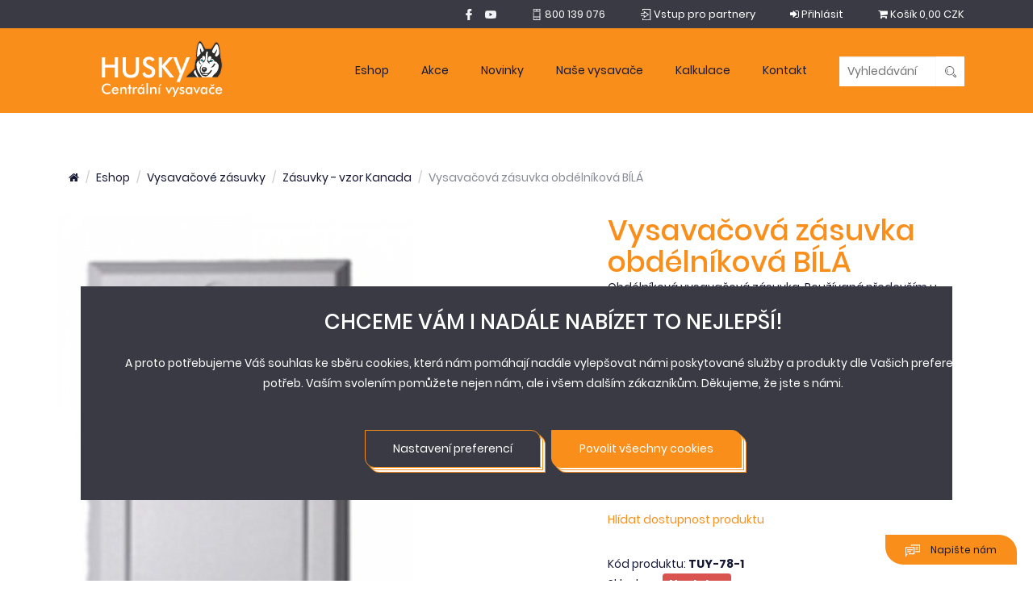

--- FILE ---
content_type: text/html; charset=UTF-8
request_url: https://www.centralni-vysavace-husky.cz/eshop/vysavacova-zasuvka-obdelnikova-bila-p1175.html
body_size: 8462
content:
<!doctype html>
<html class="no-js" lang="cs" prefix="og: http://ogp.me/ns#">
<head>
	<meta charset="utf-8">
	<meta http-equiv="x-ua-compatible" content="ie=edge">
	<title>Vysavačová zásuvka obdélníková BÍLÁ | Centrální vysavače Husky</title>
	<meta name="robots" content="index, follow">
			<meta name="description" content="Obdélníková vysavačová zásuvka. Používaná především u starších potrubních rozvodů.">
				<meta property="og:type" content="product">
		<meta property="og:title" content="Vysavačová zásuvka obdélníková BÍLÁ">
				<meta property="og:description" content="Obdélníková vysavačová zásuvka. Používaná především u starších potrubních rozvodů.">
				<meta property="og:image" content="https://www.centralni-vysavace-husky.cz/eshop/images/original/TUY-78-1_1.jpg" />
				<meta property="og:url" content="https://www.centralni-vysavace-husky.cz/eshop/vysavacova-zasuvka-obdelnikova-bila-p1175.html" />
	
	<meta name="viewport" content="width=device-width, initial-scale=1">

	<link rel="apple-touch-icon" href="/eshop//apple-touch-icon.png">
	<link rel="shortcut icon" type="image/x-icon" href="/eshop//favicon.ico">
	<!-- Place favicon.ico in the root directory -->

	<link rel="stylesheet" href="/eshop//dist/css/project.min.css?ts=20251018">
	<script src="https://www.google.com/recaptcha/api.js" async defer></script>

						<script>
				window.dataLayer = window.dataLayer || [];
				function gtag(){ dataLayer.push(arguments); }
				gtag('consent', 'default', {
					'ad_storage': 'denied',
					'ad_user_data': 'denied',
					'ad_personalization': 'denied',
					'analytics_storage': 'denied'				});
				gtag('js', new Date());
				gtag('config', 'GTM-W8SLH86' , { 'anonymize_ip': true });

								gtag('config', 'GTM-W8SLH86');
				
				document.addEventListener('DOMContentLoaded', function () {
					var cookie = document.querySelector('.i-cookie');

					if (cookie) {
						var cookieButton = cookie.querySelector('.i-cookie__btn');

						if (cookieButton) {
							cookieButton.addEventListener('click', function () {
								gtag('consent', 'update', {
									ad_user_data: 'granted',
									ad_personalization: 'granted',
									ad_storage: 'granted',
									analytics_storage: 'granted'
								});

								dataLayer.push({
									event: 'consent_updated',
									ad_user_data: 'granted',
									ad_personalization: 'granted',
									ad_storage: 'granted',
									analytics_storage: 'granted'
								});
							});
						}
					}
				});
			</script>

			<!-- Google Tag Manager -->
			<script>(function(w,d,s,l,i){ w[l]=w[l]||[];w[l].push({ 'gtm.start':
			new Date().getTime(),event:'gtm.js' });var f=d.getElementsByTagName(s)[0],
			j=d.createElement(s),dl=l!='dataLayer'?'&l='+l:'';j.async=true;j.src=
			'https://www.googletagmanager.com/gtm.js?id='+i+dl;f.parentNode.insertBefore(j,f);
			})(window,document,'script','dataLayer','GTM-W8SLH86');</script>
			<!-- End Google Tag Manager -->
			</head>
<body>
<!--[if lt IE 8]>
<p class="browserupgrade">You are using an <strong>outdated</strong> browser. Please <a href="http://browsehappy.com/">upgrade your browser</a> to improve your experience.</p>
<![endif]-->
			<!-- Google Tag Manager (noscript) -->
		<noscript><iframe src="https://www.googletagmanager.com/ns.html?id=GTM-W8SLH86"
		height="0" width="0" style="display:none;visibility:hidden"></iframe></noscript>
	<!-- End Google Tag Manager (noscript) -->
<header class="">
	<div class="searchForm" data-api="/eshop//search">
		<div class="searchForm__inner">
			<div class="container">
				<div class="row">
					<div class="col-xs-12">
						<form method="POST" name="search">
							<button type="submit" name="submit"><i class="svg svg-search_white"></i></button><div class="input"><input type="text" name="search"></div><input type="hidden" name="do" value="search">
						</form>
					</div>
				</div>
			</div>
		</div>
	</div>
	<div class="top">
		<div class="top__container">
			<div class="row">
				<div class="top__container__left col-xs-5 col-sm-3 col-md-2 col-lg-3"></div>
				<div class="top__container__right col-xs-7 col-sm-9 col-md-10 col-lg-9">
					<ul>
						<li class="hidden-xs hidden-sm">
							<a href="https://www.facebook.com/huskycentralnivysavace" target="_blank"><i class="svg svg-facebook_white"></i></a>
							<a href="https://www.youtube.com/user/NEWAGHUSKY" target="_blank"><i class="svg svg-youtube_white"></i></a>
						</li>
						<li class="hidden-xs"><a href="tel:800 139 076" target="_blank"><i class="svg svg-phone_white"></i> <span>800 139 076</span></a></li>
						<li class="hidden-md hidden-lg">
							<a href="#" class="searchButton"><i class="svg svg-search_white"></i> <span  class="hidden-xs hidden-sm">Vyhledávání</span></a>
						</li>
						<li class="hidden-xs"><a href="https://eshop.husky.cz/"><i class="svg svg-signin_white"></i> <span>Vstup pro partnery</span></a></li>
														<li>
		<a href="https://www.centralni-vysavace-husky.cz/eshop/prihlasit" title="Přihlásit">
			<i class="fa fa-sign-in"></i>
			<span class="hidden-xs hidden-sm">Přihlásit</span>
		</a>
	</li>

												<li class="cart "><a href="https://www.centralni-vysavace-husky.cz/eshop/kosik"><i class="fa fa-shopping-cart"></i> <span class="hidden-xs">Košík</span> 0,00 CZK</span></a></li>
					</ul>
				</div>
			</div>
		</div>
	</div>
	<div class="bottom">
		<div class="bottom__container">
			<div class="row">
				<div class="bottom__container__left col-xs-5 col-sm-4 col-md-3 col-lg-3">
					<a href="https://www.centralni-vysavace-husky.cz" id="logo"><img src="/eshop//dist/images/logo.svg" alt="Centrální vysavače Husky"></a>
				</div>
				<div class="bottom__container__right col-xs-7 col-sm-8 col-md-9 col-lg-9">
					<nav>
						<div class="collapse navbar-collapse" id="menu">
							<ul class="nav navbar-nav">
								<li><a href="https://www.centralni-vysavace-husky.cz/eshop/">Eshop</a></li>
								<li><a href="https://www.centralni-vysavace-husky.cz/eshop/eshop?st=1&amp;s=nejprodavanejsi">Akce</a></li>
								<li><a href="https://www.centralni-vysavace-husky.cz/novinky">Novinky</a></li>
								<li><a href="https://www.centralni-vysavace-husky.cz/jak-to-funguje">Naše vysavače</a></li>
								<li><a href="https://www.centralni-vysavace-husky.cz/online-kalkulace">Kalkulace</a></li>
								<li><a href="https://www.centralni-vysavace-husky.cz/kontakt">Kontakt</a></li>
								<li class="search hidden-xs hidden-sm">
									<div class="searchFormMin" data-api="/eshop//search">
										<div class="searchFormMin__inner">
											<form method="POST" name="search">
												<div class="input"><input placeholder="Vyhledávání" type="text" name="search"><button type="submit" name="submit"><i class="svg svg-search_silver"></i></button></div>
												<input type="hidden" name="do" value="search">
											</form>
										</div>
									</div>
								</li>
							</ul>
						</div>
					</nav>
					<button type="button" class="header-icon navbar-toggle collapsed" data-toggle="collapse" data-target="#menu" aria-expanded="false">
						<i class="fa fa-bars" aria-hidden="true"></i>
					</button>
				</div>
			</div>
		</div>
	</div>
</header>




	<section id="text" class="section-60 sm-60 bottom-0">
		<div class="container">
			<div class="page page--layout1">
				<div class="page__content row">
					<div class="col-md-12">
						<div class="productDetail">
	<div class="productDetail__top">
		<ol class="breadcrumb">
			<li><a href="https://www.centralni-vysavace-husky.cz/eshop/"><i class="fa fa-home"></i></a></li>
			<li><a href="https://www.centralni-vysavace-husky.cz/eshop/eshop">Eshop</a></li>
							<li><a href="https://www.centralni-vysavace-husky.cz/eshop/vysavacove-zasuvky">Vysavačové zásuvky</a></li>
							<li><a href="https://www.centralni-vysavace-husky.cz/eshop/zasuvky---vzor-kanada">Zásuvky - vzor Kanada</a></li>
						<li class="active">Vysavačová zásuvka obdélníková BÍLÁ</li>
		</ol>
	</div>
	<div class="productDetail__content">
		<div class="row productDetail__content__top">
			<div class="col-md-7">
				<div class="productDetail__images gallery">
										<a href="/eshop//images/original/TUY-78-1_1.jpg"><img src="/eshop/images/thumbs/TUY-78-1_1-600x600.jpg" alt="Vysavačová zásuvka obdélníková BÍLÁ" class="img-responsive zoom" /></a>
					<div class="images row">
											</div>
				</div>
			</div>
			<div class="col-md-5">
				<div class="productDetail__information">
					<h1>Vysavačová zásuvka obdélníková BÍLÁ</h1>
					<p>Obdélníková vysavačová zásuvka. Používaná především u starších potrubních rozvodů.</p>
				</div>
				<div class="productDetail__status">
									</div>
				<div class="productDetail__price">
					<span class="hi">464,35 CZK</span>
					<span class="lo">
												<span class="wdph">383,76 CZK bez DPH</span>
					</span>
				</div>
				<div class="productDetail__actions">
										<span class="btn btn-md btn-default">Není skladem</span>
													<div class="mt20">
								<a href="#hlidat" data-toggle="collapse" class="notChangeText">Hlídat dostupnost produktu</a>
								<div id="hlidat" class="collapse">
									<form name="inspect" method="POST">
										<div class="row">
											<div class="col-md-6">
												<div class="form-group">
													<label for="inspectFirstName" class="form-label required">Jméno</label>
													<input id="inspectFirstName" type="text" name="firstName" class="form-control" required="required">
												</div>
											</div>
											<div class="col-md-6">
												<div class="form-group">
													<label for="inspectLastName" class="form-label required">Příjmení</label>
													<input id="inspectLastName" type="text" name="lastName" class="form-control" required="required">
												</div>
											</div>
											<div class="col-md-12">
												<div class="form-group">
													<label for="inspectEmail" class="form-label required">E-mail</label>
													<input id="inspectEmail" type="email" name="email" class="form-control" required="required">
												</div>
											</div>
										</div>
										<input type="hidden" name="do" value="inspectProduct">
										<input type="hidden" name="pid" value="1175">
										<p class="small">Stisknutím tlačítka souhlasíte se <a href="/ochrana-osobnich-udaju">zpracováním osobních údajů</a>.</p>
																					<div class="form-group">
												<div class="g-recaptcha" data-sitekey="6LelnlkUAAAAACeN-hRqNXbBgpCT830ZCsfDmq1p"></div>
											</div>
																				<button type="submit" name="submit" class="btn btn-md btn-primary">Chci hlídat dostupnost produktu</button>
									</form>
								</div>
							</div>
															</div>
				<div class="productDetail__code">
					<span>Kód produktu: <strong>TUY-78-1</strong></span>
				</div>
				<div class="productDetail__code">
					<span>
						Skladem:
						<strong>
															<span class="label label-danger" style="font-size:14px !important;">Na dotaz</span>
													</strong>
					</span>
				</div>
			</div>
		</div>
		<div class="row productDetail__content__bottom">
			<div class="col-md-7">
								<div class="productDetail__description">
					<p>
	Obd&eacute;ln&iacute;kov&aacute; vysavačov&aacute; z&aacute;suvka. Použ&iacute;van&aacute; předev&scaron;&iacute;m u star&scaron;&iacute;ch potrubn&iacute;ch rozvodů.</p>

				</div>
							</div>
			<div class="col-md-5">
				<div class="productDetail__more">
					<a href="https://www.facebook.com/sharer/sharer.php?u=www.centralni-vysavace-husky.cz/eshop//vysavacova-zasuvka-obdelnikova-bila-p1175.html&t=Vysava%C4%8Dov%C3%A1%20z%C3%A1suvka%20obd%C3%A9ln%C3%ADkov%C3%A1%20B%C3%8DL%C3%81" onclick="javascript:window.open(this.href, '', 'menubar=no,toolbar=no,resizable=yes,scrollbars=yes,height=300,width=600');return false;" target="_blank"><i class="svg svg-facebook_black"></i>Sdílejte na facebooku</a>
										<a><i class="svg svg-servis"></i>Rychlý a kvalitní servis</a>
				</div>
							</div>
		</div>
	</div>
			<div class="productDetail__related">
		<div class="productDetail__related__heading">
			<span class="h3">Poslední navštívené produkty</span>
		</div>
		<div class="products">
			<div class="products__inner">
				<div class="products__content">
					<div class="row">
													<div class="product col-md-4">
								<div class="product__inner auto-height">
									<div class="product__image">
										<a href="https://www.centralni-vysavace-husky.cz/eshop/vysavacova-zasuvka-obdelnikova-bila-p1175.html">
																																													<img src="/eshop/images/thumbs/TUY-78-1_1-560x340.jpg" alt="Vysavačová zásuvka obdélníková BÍLÁ" class="img-responsive" />
										</a>
									</div>
									<div class="product__content">
										<a href="https://www.centralni-vysavace-husky.cz/eshop/vysavacova-zasuvka-obdelnikova-bila-p1175.html">
											<h2>Vysavačová zásuvka obdélníková BÍLÁ</h2>
											<strong>TUY-78-1</strong>
										</a>
									</div>
								</div>
							</div>
											</div>
				</div>
			</div>
		</div>
	</div>
	</div>

					</div>
				</div>
			</div>
		</div>
	</section>

<footer class="withoutMap">
	<div class="footer__container">
		<div class="footer__container__top">
			<div class="footer__container__top__inner">
				<div class="row">
					<div class="col-md-3 mb20">
						<span class="h2">Eshop</span>
							<ul>
		<li><a href="https://www.centralni-vysavace-husky.cz/eshop/eshop?st=1">Akční nabídka</a></li>
	</ul>
	<ul>
		<li><a href="https://www.centralni-vysavace-husky.cz/eshop/suche-vysavani">Centrální vysavače Husky</a></li>
	</ul>
	<ul>
		<li><a href="https://www.centralni-vysavace-husky.cz/eshop/prislusenstvi">Příslušenství</a></li>
	</ul>
	<ul>
		<li><a href="https://www.centralni-vysavace-husky.cz/eshop/instalacni-material">Instalační materiál</a></li>
	</ul>
	<ul>
		<li><a href="https://www.centralni-vysavace-husky.cz/eshop/bytove-vysavace">Bytové centrální vysavače</a></li>
	</ul>
	<ul>
		<li><a href="https://www.centralni-vysavace-bazar.cz/eshop/">Bazarové centrální vysavače</a></li>
	</ul>
	<ul>
		<li><a href="http://www.centralni-vysavace-disan.cz/">Průmyslové centrální vysavače</a></li>
	</ul>
	<ul>
		<li><a href="https://www.centralni-vysavace-husky.cz/eshop/roboticky-vysavac-mop">Robotický vysavač Robo</a></li>
	</ul>
	<ul>
		<li><a href="http://www.airspot.cz/">Rekuperační jednotky Airspot</a></li>
	</ul>

					</div>
					<div class="col-md-3 mb20">
						<span class="h2">Naše vysavače</span>
						<ul>
							<li><a href="https://www.centralni-vysavace-husky.cz/jak-to-funguje">Jak to funguje?</a></li>
							<li><a href="https://www.centralni-vysavace-husky.cz/registrace-prodlouzene-zaruky">Registrace prodloužené záruky</a></li>
							<li><a href="https://www.centralni-vysavace-husky.cz/katalogy">Katalogy</a></li>
							<li><a href="https://www.centralni-vysavace-husky.cz/navody">Návody</a></li>
						</ul>
					</div>
					<div class="col-md-3 mb20">
						<span class="h2">O nás</span>
						<ul>
							<li><a href="https://www.centralni-vysavace-husky.cz/o-nas">O firmě</a></li>
							<li><a href="https://www.centralni-vysavace-husky.cz/novinky">Novinky</a></li>
							<li><a href="https://www.centralni-vysavace-husky.cz/reference">Reference</a></li>
							<li><a href="https://www.centralni-vysavace-husky.cz/historie">Historie</a></li>
							<li><a href="https://www.centralni-vysavace-husky.cz/pobocky">Pobočky</a></li>
							<li><a href="https://www.centralni-vysavace-husky.cz/servis">Servis</a></li>
							<li><a href="https://www.centralni-vysavace-husky.cz/prodejni-sit">Prodejní síť</a></li>
						</ul>
					</div>
					<div class="col-md-3">
						<span class="h2">Kontakt</span>
						<p>
							<strong>Tel.: +420 261 221 528</strong><br>
							<strong>E-mail: info@newag.cz</strong><br>
							<a href="https://www.centralni-vysavace-husky.cz/formular">Kontaktní formulář</a><br>
							Newag spol. s r.o.<br>
							Vestecká 104<br>
							252 41, Zlatníky - Hodkovice
						</p>
					</div>
				</div>
			</div>
		</div>
		<div class="footer__container__bottom">
			<div class="footer__container__bottom__inner">
				<div class="row">
					<div class="col-xs-12">
						&copy; Newag spol. s r.o. 2026
						<span class="sep"><i>|</i></span>
						<a href="https://www.centralni-vysavace-husky.cz/eshop/sitemap.xml.php">Mapa stránek</a>
						<span class="sep"><i>|</i></span>
						<a href="https://www.centralni-vysavace-husky.cz/obchodni-podminky">Obchodní podmínky</a>
						<span class="sep"><i>|</i></span>
						<a href="https://www.centralni-vysavace-husky.cz/ochrana-osobnich-udaju">Ochrana osobních údajů</a>
						<span class="sep"><i>|</i></span>
						<a href="https://www.centralni-vysavace-husky.cz/cookie">Nastavení cookie</a>
						<span class="sep"><i>|</i></span>
						<a href="https://eshop.husky.cz/" target="_blank">Vstup pro partnery</a>
					</div>
				</div>
			</div>
		</div>
	</div>
</footer>

<a href="mailto:podpora@newag.cz" class="contactUs"><i class="svg svg-chatbox"></i> Napište nám</a>

	<div class="i-cookie">
		<div class="i-cookie__inner container">
			<div class="row">
				<div class="col-sm-12 mb25 text-center">
					<div class="h2 mt0 mb25 text-uppercase">CHCEME VÁM I NADÁLE NABÍZET TO NEJLEPŠÍ!</div>
					<p>A proto potřebujeme Váš souhlas ke sběru cookies, která nám pomáhají nadále vylepšovat námi poskytované služby a produkty dle Vašich preferencí a potřeb.
					Vaším svolením pomůžete nejen nám, ale i všem dalším zákazníkům.
					Děkujeme, že jste s námi.</p>
				</div>

				<div class="col-md-12 mt20 text-center">
					<a href="/cookie" class="btn btn-primary btn-inverse mr10 mb10">Nastavení preferencí</a>
					<a href="https://www.centralni-vysavace-husky.cz/eshop/vysavacova-zasuvka-obdelnikova-bila-p1175.html?do=enableAllCookies" class="i-cookie__btn btn btn-primary mb10">Povolit všechny cookies</a>
				</div>
			</div>
		</div>
	</div>


<noscript><style>.eu-cookies { display:none }</style></noscript>

<script src="/eshop//dist/js/app.min.js?ts=20251018"></script>

			<script>
							window.onload = function(e) {
					load_ga_tag_events();
				};
					</script>
		
<script>
	window.createMap = function() {
		if ($('#gmap').length) {
			var pointImage = "/eshop//dist/images/point.png";
			var center = SMap.Coords.fromWGS84(15.1859728, 50.1904603);
			var m = new SMap(JAK.gel("gmap"), center, 7);
			m.addDefaultLayer(SMap.DEF_BASE).enable();

			var z = new SMap.Control.Zoom();
			m.addControl(z, { right: "8px", bottom: "50%" });
			var mo = new SMap.Control.Mouse(SMap.MOUSE_PAN | SMap.MOUSE_ZOOM);
			m.addControl(mo);

			var layer = new SMap.Layer.Marker();
			var clusterer = new SMap.Marker.Clusterer(m);
			layer.setClusterer(clusterer);
			m.addLayer(layer);
			layer.enable();

			var markers = {
												'branches': [
										{
						'id': '17',
						'content': '<p>Vestecká 104, Zlatníky - Hodkovice 252 41<\/p>\n<p>Otevírací doba:<br>Po-Čt: 9:00 - 17:00<br>Pá: 9:00 - 15:00<\/p>\n<p>Kontakt:<br>Tel.: 261 221 528<\/p>',
						'name': 'Newag spol. s r.o.',
						'pos': SMap.Coords.fromWGS84('14.4812736', '49.9599314')
					},
										{
						'id': '38',
						'content': '<p>Hviezdoslavova 55a, Brno 637 00<\/p>\n<p>Otevírací doba:<br>Po-Pá: 9:00 - 16:00<\/p>\n<p>Kontakt:<br>Tel.: 548 210 954<\/p>',
						'name': 'Newag Brno spol. s r.o.',
						'pos': SMap.Coords.fromWGS84('16.6895969', '49.1827997')
					},
										{
						'id': '8',
						'content': '<p>Uhelná 1182/3a, Hradec Králové 500 03<\/p>\n<p>Otevírací doba:<br>Po-Čt: 8:30 - 17:00<br>Pá: 8:30 - 15:00<\/p>\n<p>Kontakt:<br>Tel.: 777 059 277<\/p>',
						'name': 'NEWAG Hradec Králové spol. s r.o.',
						'pos': SMap.Coords.fromWGS84('15.8489750', '50.2158297')
					},
										{
						'id': '39',
						'content': '<p>Vídeňská 573, 252 42 Vestec u Prahy<\/p>\n<p>Otevírací doba: Po - Čt 9-12, 13-17h, Pá 9-12, 13-15h<\/p>\n<p>Tel.: 261 213 103<\/p>\n<p>Tomáš Najman | Tel.: 777 137 781<\/p>\n<p>Daniel Smrčka | Tel.: 777 059 164<\/p>\n<p><a href=\"https://www.newag.cz/newag-praha\">https://www.newag.cz/newag-praha<\/a><\/p>',
						'name': 'Newag Praha spol. s r.o.',
						'pos': SMap.Coords.fromWGS84('14.4884578', '49.9922386')
					},
									],
												'sales': [
										{
						'id': '38',
						'content': '<p>Hviezdoslavova 55a, Brno 637 00<\/p>\n<p>Otevírací doba:<br>Po-Pá: 9:00 - 16:00<\/p>\n<p>Kontakt:<br>Tel.: 548 210 954<\/p>',
						'name': 'Newag Brno spol. s r.o.',
						'pos': SMap.Coords.fromWGS84('16.6895969', '49.1827997')
					},
										{
						'id': '40',
						'content': '<p>Sadová 636, 294 41 Dobrovice, Mladá Boleslav<\/p>\n<p>Tel.: 607 873 687<\/p>',
						'name': 'FA ZAVŘEL - Pavel Zavřel',
						'pos': SMap.Coords.fromWGS84('14.9667442', '50.3698086')
					},
										{
						'id': '42',
						'content': '<p>Ondrákova 96, 261 01 Příbram<\/p>\n<p>Tel.: 602 460 928<\/p>',
						'name': 'Andrea Najmanová',
						'pos': SMap.Coords.fromWGS84('14.0163994', '49.6894342')
					},
										{
						'id': '43',
						'content': '<p>Erbenova 2978, 390 02 Tábor<\/p>\n<p>Tel.: 381 253 431 | 602 423 912<\/p>',
						'name': 'K.O.K. plus s.r.o. - Petr Kobian',
						'pos': SMap.Coords.fromWGS84('14.6723792', '49.4129264')
					},
										{
						'id': '50',
						'content': '<p>Švermova 386/74a, Liberec 10, 460 10<\/p>\n<p>Tel.: 485109634 | 777 017 575<\/p>',
						'name': 'Sipak s.r.o. - Ing. Jan Sieratovski',
						'pos': SMap.Coords.fromWGS84('15.0295742', '50.7608972')
					},
										{
						'id': '51',
						'content': '<p>Nádražní 460, 517 73 Opočno<\/p>\n<p>Tel.: 777 755 881<\/p>',
						'name': 'AT COM, s r.o. - Petr Stolín',
						'pos': SMap.Coords.fromWGS84('16.1063317', '50.2713883')
					},
										{
						'id': '52',
						'content': '<p>Vídeň 8, 594 01 Velké Meziříčí<\/p>\n<p>Tel.: 566 535 312 | 603 215 890<\/p>',
						'name': 'PS ALARM - Stanislav Pekárek',
						'pos': SMap.Coords.fromWGS84('16.0313983', '49.3930997')
					},
										{
						'id': '41',
						'content': '<p>Palackého 295, 290 01 Poděbrady<\/p>\n<p>Tel.: 325 615 377 | 777 669 337<\/p>',
						'name': 'HDB, s r.o. - Petra Kurková',
						'pos': SMap.Coords.fromWGS84('15.1258189', '50.1414239')
					},
										{
						'id': '53',
						'content': '<p>Horní Rápotice 53, 396 01 Humpolec<\/p>\n<p>Tel.: 565 546 797 | 602 481 450<\/p>',
						'name': 'MVK Elektro - Vladimír Váňa',
						'pos': SMap.Coords.fromWGS84('15.3186381', '49.5771906')
					},
										{
						'id': '54',
						'content': '<p>Jiřín 1, 588 41 Vyskytná nad Jihlavou<\/p>\n<p>Mobil: 774 244 744<\/p>',
						'name': 'TZB Vysočina s.r.o. - Vlastimil Řežábek',
						'pos': SMap.Coords.fromWGS84('15.4710253', '49.4329756')
					},
										{
						'id': '55',
						'content': '<p>Morávky 1440, 691 02 Velké Bílovice<\/p>\n<p>Tel.: 608 889 056<\/p>',
						'name': 'Elprohome - Jan Kachyňa',
						'pos': SMap.Coords.fromWGS84('16.8842736', '48.8564406')
					},
										{
						'id': '45',
						'content': '<p>Česká 25, 381 02 Český Krumlov<\/p>\n<p>Mobil: 777 286 877<\/p>',
						'name': 'Hornet - CZ, s r.o. - Antonín Vrba',
						'pos': SMap.Coords.fromWGS84('14.3162292', '48.8214458')
					},
										{
						'id': '59',
						'content': '<p>HPS Montplast s.r.o. - Ing. Richard Heger<\/p>\n<p>Svěrákova 42<\/p>\n<p>757&nbsp;01 Valašské Meziříčí<\/p>',
						'name': 'HPS Montplast s.r.o. - Ing. Richard Heger',
						'pos': SMap.Coords.fromWGS84('17.9676467', '49.4769294')
					},
										{
						'id': '48',
						'content': '<p>Vysoká Lípa 70, 405 02 Děčín<\/p>\n<p>Tel.: 602 490 018<\/p>\n<p>Email: <a href=\"mailto:info@cvpilat.cz\">info@cvpilat.cz<\/a><\/p>\n<p>Web: <a href=\"http://www.cvpilat.cz\" target=\"_blank\" rel=\"noopener\">www.cvpilat.cz<\/a><\/p>',
						'name': 'Jiří Pilát',
						'pos': SMap.Coords.fromWGS84('14.3551211', '50.8608931')
					},
										{
						'id': '57',
						'content': '<p>Dědina 142, 687 22 Ostrožská Nová Ves<\/p>\n<p>Tel.: 572 598 431 | 775 343 461<\/p>\n<p>Email: <a href=\"mailto:pavel.hudecek@husky.cz\">pavel.hudecek@husky.cz<\/a> , <a href=\"mailto:info@husky-slovacko.cz\">info@husky-slovacko.cz<\/a><\/p>\n<p>Web: <a href=\"http://www.husky-slovacko.cz\">www.husky-slovacko.cz<\/a><\/p>',
						'name': 'Pavel Hudeček',
						'pos': SMap.Coords.fromWGS84('17.4367053', '49.0061292')
					},
										{
						'id': '8',
						'content': '<p>Uhelná 1182/3a, Hradec Králové 500 03<\/p>\n<p>Otevírací doba:<br>Po-Čt: 8:30 - 17:00<br>Pá: 8:30 - 15:00<\/p>\n<p>Kontakt:<br>Tel.: 777 059 277<\/p>',
						'name': 'NEWAG Hradec Králové spol. s r.o.',
						'pos': SMap.Coords.fromWGS84('15.8489750', '50.2158297')
					},
										{
						'id': '46',
						'content': '<p>Tylova 1A, 301 25 Plzeň<\/p>\n<p>Tel.: 608 777 111<\/p>\n<p>E-mail: <a href=\"mailto:petr.otasek@husky.cz\">petr.otasek@husky.cz<\/a><\/p>\n<p>Web:&nbsp;<a href=\"https://www.ekopek.cz/\">https://www.ekopek.cz/<\/a>&nbsp;<\/p>',
						'name': 'Ekopek cz s.r.o. - Petr Otásek',
						'pos': SMap.Coords.fromWGS84('13.3715767', '49.7437528')
					},
										{
						'id': '56',
						'content': '<p>Tylovice 1962, 756 61 Rožnov p. Radhoštěm<\/p>\n<p>Tel.: 571 625 149 | 603 902 008 | Email:&nbsp;<a href=\"mailto:elektro-kolacek@seznam.cz\">elektro-kolacek@seznam.cz<\/a><\/p>',
						'name': 'Elektro - Petr Koláček',
						'pos': SMap.Coords.fromWGS84('18.1621439', '49.4489858')
					},
										{
						'id': '58',
						'content': '<p>Náves 69, 760 01 Zlín<\/p>\n<p>Tel.: 603 447 410<\/p>\n<p>Email: <a href=\"mailto:info@stavel.com\">info@stavel.com<\/a>, <a href=\"mailto:jaroslav.kopcil@husky.cz\">jaroslav.kopcil@husky.cz<\/a><\/p>\n<p>Web: <a href=\"http://www.stavel.com\">www.stavel.com<\/a><\/p>',
						'name': 'Stavel s.r.o. - Jaroslav Kopčil',
						'pos': SMap.Coords.fromWGS84('17.6331483', '49.2225744')
					},
										{
						'id': '47',
						'content': '<p>Nám. 1. máje 4, 430 01 Chomutov<\/p>\n<p>Mobil: 602 418 079&nbsp;<\/p>\n<p>Email: <a href=\"mailto:ekoduel@telecom.cz\">ekoduel@telecom.cz<\/a><\/p>',
						'name': 'Ekoduel v.o.s - Karel Mrázek',
						'pos': SMap.Coords.fromWGS84('13.4179761', '50.4609939')
					},
										{
						'id': '212',
						'content': '<p>Kazanská 5 A<\/p>\n<p>821 06 Bratislava<\/p>\n<p>Slovensko<\/p>\n<p>&nbsp;<\/p>\n<p>Tel.:&nbsp;+421 (0)903 966 744<\/p>\n<p>Email:&nbsp;<a href=\"mailto:info@vysavacehusky.sk\">info@vysavacehusky.sk<\/a><\/p>\n<p>Faktúry:&nbsp;<a href=\"mailto:fakturacia@vysavacehusky.sk\">fakturacia@vysavacehusky.sk<\/a><\/p>\n<p>Servis:&nbsp;<a href=\"mailto:servis@vysavacehusky.sk\">servis@vysavacehusky.sk<\/a><\/p>',
						'name': 'T.M.Age Slovakia spol. s r.o.',
						'pos': SMap.Coords.fromWGS84('17.2000642', '48.1321039')
					},
										{
						'id': '39',
						'content': '<p>Vídeňská 573, 252 42 Vestec u Prahy<\/p>\n<p>Otevírací doba: Po - Čt 9-12, 13-17h, Pá 9-12, 13-15h<\/p>\n<p>Tel.: 261 213 103<\/p>\n<p>Tomáš Najman | Tel.: 777 137 781<\/p>\n<p>Daniel Smrčka | Tel.: 777 059 164<\/p>\n<p><a href=\"https://www.newag.cz/newag-praha\">https://www.newag.cz/newag-praha<\/a><\/p>',
						'name': 'Newag Praha spol. s r.o.',
						'pos': SMap.Coords.fromWGS84('14.4884578', '49.9922386')
					},
										{
						'id': '172',
						'content': '<p><strong>Matouš Najman<\/strong> (NEWAG s.r.o.)<br>Návrh a kalkulace centrálních vysavačů<br>České Budějovice, Jihočeský kraj<\/p>\n<p>Mobil: +420777091581<\/p>\n<p>E-mail: <a href=\"mailto:matous.najman@newag.cz\">matous.najman@newag.cz<\/a><\/p>',
						'name': 'Matouš Najman',
						'pos': SMap.Coords.fromWGS84('14.4598150', '48.9806686')
					},
										{
						'id': '144',
						'content': '<p>Petr Pospíšek - Vservis<br>Selská 61<br>73601 Havířov - Město<\/p>\n<p>Mobil: +420602726624<\/p>\n<p>E-mail: <a href=\"mailto:vservis@volny.cz\">vservis@volny.cz<\/a><br>Web: <a href=\"http://www.vysavacecentralni.eu\" target=\"_blank\" rel=\"noopener\">www.vysavacecentralni.eu<\/a><\/p>',
						'name': 'Petr Pospíšek - Vservis',
						'pos': SMap.Coords.fromWGS84('18.4327758', '49.7737119')
					},
										{
						'id': '216',
						'content': '<p>Osvobození 241 / 763 16 / Fryšták<br>Tel.: +420 605 239 029<br>E-mail:&nbsp;<a href=\"mailto:centralnivysavace@email.cz\">centralnivysavace@email.cz<\/a><br>Web: <a href=\"http://www.centralnivysavace-zlin.cz\" target=\"_blank\" rel=\"noopener\">www.centralnivysavace-zlin.cz<\/a><\/p>',
						'name': 'Ladislav Dohnálek',
						'pos': SMap.Coords.fromWGS84('17.6933603', '49.2850861')
					},
										{
						'id': '245',
						'content': '<p><strong>Karel Švejdík<\/strong><br>U potoka 222 | Neplachovice 747 74<br>Tel.: 603&nbsp;908&nbsp;014 | Email: karel.svejdik@seznam.cz<br>IČ: 67714323<\/p>',
						'name': 'Karel Švejdík',
						'pos': SMap.Coords.fromWGS84('17.8069414', '49.9920939')
					},
									],
							};

			$('.contact__content__map__switcher a').click(function (e) {
				var type = $(this).data('places');
				$(this).closest('ul').find('.active').removeClass('active');
				$(this).addClass('active');

				showMarkers(type);

				e.preventDefault();
				return false;
			});

			showMarkers('branches');

			function showMarkers(type) {
				layer.removeAll();
				markers[type].forEach(function (markerObject) {
					var card = new SMap.Card();
					card.getHeader().innerHTML = "<strong>" + markerObject.name + "</strong>";
					card.getBody().innerHTML = markerObject.content;

					var marker = new SMap.Marker(markerObject.pos, markerObject.id, {
						title: markerObject.name,
						url: pointImage
					});
					marker.decorate(SMap.Marker.Feature.Card, card);
					layer.addMarker(marker);
					m.setCenterZoom(center, 7);
				});
			}
		}
	};
</script>
<script>
	if ($('#addToCartDialog').length) {
		$('#addToCartDialog').modal({
			keyboard: false
		});
	}
</script>

	<script>
	</script>

</body>
</html>


--- FILE ---
content_type: text/html; charset=utf-8
request_url: https://www.google.com/recaptcha/api2/anchor?ar=1&k=6LelnlkUAAAAACeN-hRqNXbBgpCT830ZCsfDmq1p&co=aHR0cHM6Ly93d3cuY2VudHJhbG5pLXZ5c2F2YWNlLWh1c2t5LmN6OjQ0Mw..&hl=en&v=N67nZn4AqZkNcbeMu4prBgzg&size=normal&anchor-ms=20000&execute-ms=30000&cb=vuxi0ec0pgob
body_size: 50293
content:
<!DOCTYPE HTML><html dir="ltr" lang="en"><head><meta http-equiv="Content-Type" content="text/html; charset=UTF-8">
<meta http-equiv="X-UA-Compatible" content="IE=edge">
<title>reCAPTCHA</title>
<style type="text/css">
/* cyrillic-ext */
@font-face {
  font-family: 'Roboto';
  font-style: normal;
  font-weight: 400;
  font-stretch: 100%;
  src: url(//fonts.gstatic.com/s/roboto/v48/KFO7CnqEu92Fr1ME7kSn66aGLdTylUAMa3GUBHMdazTgWw.woff2) format('woff2');
  unicode-range: U+0460-052F, U+1C80-1C8A, U+20B4, U+2DE0-2DFF, U+A640-A69F, U+FE2E-FE2F;
}
/* cyrillic */
@font-face {
  font-family: 'Roboto';
  font-style: normal;
  font-weight: 400;
  font-stretch: 100%;
  src: url(//fonts.gstatic.com/s/roboto/v48/KFO7CnqEu92Fr1ME7kSn66aGLdTylUAMa3iUBHMdazTgWw.woff2) format('woff2');
  unicode-range: U+0301, U+0400-045F, U+0490-0491, U+04B0-04B1, U+2116;
}
/* greek-ext */
@font-face {
  font-family: 'Roboto';
  font-style: normal;
  font-weight: 400;
  font-stretch: 100%;
  src: url(//fonts.gstatic.com/s/roboto/v48/KFO7CnqEu92Fr1ME7kSn66aGLdTylUAMa3CUBHMdazTgWw.woff2) format('woff2');
  unicode-range: U+1F00-1FFF;
}
/* greek */
@font-face {
  font-family: 'Roboto';
  font-style: normal;
  font-weight: 400;
  font-stretch: 100%;
  src: url(//fonts.gstatic.com/s/roboto/v48/KFO7CnqEu92Fr1ME7kSn66aGLdTylUAMa3-UBHMdazTgWw.woff2) format('woff2');
  unicode-range: U+0370-0377, U+037A-037F, U+0384-038A, U+038C, U+038E-03A1, U+03A3-03FF;
}
/* math */
@font-face {
  font-family: 'Roboto';
  font-style: normal;
  font-weight: 400;
  font-stretch: 100%;
  src: url(//fonts.gstatic.com/s/roboto/v48/KFO7CnqEu92Fr1ME7kSn66aGLdTylUAMawCUBHMdazTgWw.woff2) format('woff2');
  unicode-range: U+0302-0303, U+0305, U+0307-0308, U+0310, U+0312, U+0315, U+031A, U+0326-0327, U+032C, U+032F-0330, U+0332-0333, U+0338, U+033A, U+0346, U+034D, U+0391-03A1, U+03A3-03A9, U+03B1-03C9, U+03D1, U+03D5-03D6, U+03F0-03F1, U+03F4-03F5, U+2016-2017, U+2034-2038, U+203C, U+2040, U+2043, U+2047, U+2050, U+2057, U+205F, U+2070-2071, U+2074-208E, U+2090-209C, U+20D0-20DC, U+20E1, U+20E5-20EF, U+2100-2112, U+2114-2115, U+2117-2121, U+2123-214F, U+2190, U+2192, U+2194-21AE, U+21B0-21E5, U+21F1-21F2, U+21F4-2211, U+2213-2214, U+2216-22FF, U+2308-230B, U+2310, U+2319, U+231C-2321, U+2336-237A, U+237C, U+2395, U+239B-23B7, U+23D0, U+23DC-23E1, U+2474-2475, U+25AF, U+25B3, U+25B7, U+25BD, U+25C1, U+25CA, U+25CC, U+25FB, U+266D-266F, U+27C0-27FF, U+2900-2AFF, U+2B0E-2B11, U+2B30-2B4C, U+2BFE, U+3030, U+FF5B, U+FF5D, U+1D400-1D7FF, U+1EE00-1EEFF;
}
/* symbols */
@font-face {
  font-family: 'Roboto';
  font-style: normal;
  font-weight: 400;
  font-stretch: 100%;
  src: url(//fonts.gstatic.com/s/roboto/v48/KFO7CnqEu92Fr1ME7kSn66aGLdTylUAMaxKUBHMdazTgWw.woff2) format('woff2');
  unicode-range: U+0001-000C, U+000E-001F, U+007F-009F, U+20DD-20E0, U+20E2-20E4, U+2150-218F, U+2190, U+2192, U+2194-2199, U+21AF, U+21E6-21F0, U+21F3, U+2218-2219, U+2299, U+22C4-22C6, U+2300-243F, U+2440-244A, U+2460-24FF, U+25A0-27BF, U+2800-28FF, U+2921-2922, U+2981, U+29BF, U+29EB, U+2B00-2BFF, U+4DC0-4DFF, U+FFF9-FFFB, U+10140-1018E, U+10190-1019C, U+101A0, U+101D0-101FD, U+102E0-102FB, U+10E60-10E7E, U+1D2C0-1D2D3, U+1D2E0-1D37F, U+1F000-1F0FF, U+1F100-1F1AD, U+1F1E6-1F1FF, U+1F30D-1F30F, U+1F315, U+1F31C, U+1F31E, U+1F320-1F32C, U+1F336, U+1F378, U+1F37D, U+1F382, U+1F393-1F39F, U+1F3A7-1F3A8, U+1F3AC-1F3AF, U+1F3C2, U+1F3C4-1F3C6, U+1F3CA-1F3CE, U+1F3D4-1F3E0, U+1F3ED, U+1F3F1-1F3F3, U+1F3F5-1F3F7, U+1F408, U+1F415, U+1F41F, U+1F426, U+1F43F, U+1F441-1F442, U+1F444, U+1F446-1F449, U+1F44C-1F44E, U+1F453, U+1F46A, U+1F47D, U+1F4A3, U+1F4B0, U+1F4B3, U+1F4B9, U+1F4BB, U+1F4BF, U+1F4C8-1F4CB, U+1F4D6, U+1F4DA, U+1F4DF, U+1F4E3-1F4E6, U+1F4EA-1F4ED, U+1F4F7, U+1F4F9-1F4FB, U+1F4FD-1F4FE, U+1F503, U+1F507-1F50B, U+1F50D, U+1F512-1F513, U+1F53E-1F54A, U+1F54F-1F5FA, U+1F610, U+1F650-1F67F, U+1F687, U+1F68D, U+1F691, U+1F694, U+1F698, U+1F6AD, U+1F6B2, U+1F6B9-1F6BA, U+1F6BC, U+1F6C6-1F6CF, U+1F6D3-1F6D7, U+1F6E0-1F6EA, U+1F6F0-1F6F3, U+1F6F7-1F6FC, U+1F700-1F7FF, U+1F800-1F80B, U+1F810-1F847, U+1F850-1F859, U+1F860-1F887, U+1F890-1F8AD, U+1F8B0-1F8BB, U+1F8C0-1F8C1, U+1F900-1F90B, U+1F93B, U+1F946, U+1F984, U+1F996, U+1F9E9, U+1FA00-1FA6F, U+1FA70-1FA7C, U+1FA80-1FA89, U+1FA8F-1FAC6, U+1FACE-1FADC, U+1FADF-1FAE9, U+1FAF0-1FAF8, U+1FB00-1FBFF;
}
/* vietnamese */
@font-face {
  font-family: 'Roboto';
  font-style: normal;
  font-weight: 400;
  font-stretch: 100%;
  src: url(//fonts.gstatic.com/s/roboto/v48/KFO7CnqEu92Fr1ME7kSn66aGLdTylUAMa3OUBHMdazTgWw.woff2) format('woff2');
  unicode-range: U+0102-0103, U+0110-0111, U+0128-0129, U+0168-0169, U+01A0-01A1, U+01AF-01B0, U+0300-0301, U+0303-0304, U+0308-0309, U+0323, U+0329, U+1EA0-1EF9, U+20AB;
}
/* latin-ext */
@font-face {
  font-family: 'Roboto';
  font-style: normal;
  font-weight: 400;
  font-stretch: 100%;
  src: url(//fonts.gstatic.com/s/roboto/v48/KFO7CnqEu92Fr1ME7kSn66aGLdTylUAMa3KUBHMdazTgWw.woff2) format('woff2');
  unicode-range: U+0100-02BA, U+02BD-02C5, U+02C7-02CC, U+02CE-02D7, U+02DD-02FF, U+0304, U+0308, U+0329, U+1D00-1DBF, U+1E00-1E9F, U+1EF2-1EFF, U+2020, U+20A0-20AB, U+20AD-20C0, U+2113, U+2C60-2C7F, U+A720-A7FF;
}
/* latin */
@font-face {
  font-family: 'Roboto';
  font-style: normal;
  font-weight: 400;
  font-stretch: 100%;
  src: url(//fonts.gstatic.com/s/roboto/v48/KFO7CnqEu92Fr1ME7kSn66aGLdTylUAMa3yUBHMdazQ.woff2) format('woff2');
  unicode-range: U+0000-00FF, U+0131, U+0152-0153, U+02BB-02BC, U+02C6, U+02DA, U+02DC, U+0304, U+0308, U+0329, U+2000-206F, U+20AC, U+2122, U+2191, U+2193, U+2212, U+2215, U+FEFF, U+FFFD;
}
/* cyrillic-ext */
@font-face {
  font-family: 'Roboto';
  font-style: normal;
  font-weight: 500;
  font-stretch: 100%;
  src: url(//fonts.gstatic.com/s/roboto/v48/KFO7CnqEu92Fr1ME7kSn66aGLdTylUAMa3GUBHMdazTgWw.woff2) format('woff2');
  unicode-range: U+0460-052F, U+1C80-1C8A, U+20B4, U+2DE0-2DFF, U+A640-A69F, U+FE2E-FE2F;
}
/* cyrillic */
@font-face {
  font-family: 'Roboto';
  font-style: normal;
  font-weight: 500;
  font-stretch: 100%;
  src: url(//fonts.gstatic.com/s/roboto/v48/KFO7CnqEu92Fr1ME7kSn66aGLdTylUAMa3iUBHMdazTgWw.woff2) format('woff2');
  unicode-range: U+0301, U+0400-045F, U+0490-0491, U+04B0-04B1, U+2116;
}
/* greek-ext */
@font-face {
  font-family: 'Roboto';
  font-style: normal;
  font-weight: 500;
  font-stretch: 100%;
  src: url(//fonts.gstatic.com/s/roboto/v48/KFO7CnqEu92Fr1ME7kSn66aGLdTylUAMa3CUBHMdazTgWw.woff2) format('woff2');
  unicode-range: U+1F00-1FFF;
}
/* greek */
@font-face {
  font-family: 'Roboto';
  font-style: normal;
  font-weight: 500;
  font-stretch: 100%;
  src: url(//fonts.gstatic.com/s/roboto/v48/KFO7CnqEu92Fr1ME7kSn66aGLdTylUAMa3-UBHMdazTgWw.woff2) format('woff2');
  unicode-range: U+0370-0377, U+037A-037F, U+0384-038A, U+038C, U+038E-03A1, U+03A3-03FF;
}
/* math */
@font-face {
  font-family: 'Roboto';
  font-style: normal;
  font-weight: 500;
  font-stretch: 100%;
  src: url(//fonts.gstatic.com/s/roboto/v48/KFO7CnqEu92Fr1ME7kSn66aGLdTylUAMawCUBHMdazTgWw.woff2) format('woff2');
  unicode-range: U+0302-0303, U+0305, U+0307-0308, U+0310, U+0312, U+0315, U+031A, U+0326-0327, U+032C, U+032F-0330, U+0332-0333, U+0338, U+033A, U+0346, U+034D, U+0391-03A1, U+03A3-03A9, U+03B1-03C9, U+03D1, U+03D5-03D6, U+03F0-03F1, U+03F4-03F5, U+2016-2017, U+2034-2038, U+203C, U+2040, U+2043, U+2047, U+2050, U+2057, U+205F, U+2070-2071, U+2074-208E, U+2090-209C, U+20D0-20DC, U+20E1, U+20E5-20EF, U+2100-2112, U+2114-2115, U+2117-2121, U+2123-214F, U+2190, U+2192, U+2194-21AE, U+21B0-21E5, U+21F1-21F2, U+21F4-2211, U+2213-2214, U+2216-22FF, U+2308-230B, U+2310, U+2319, U+231C-2321, U+2336-237A, U+237C, U+2395, U+239B-23B7, U+23D0, U+23DC-23E1, U+2474-2475, U+25AF, U+25B3, U+25B7, U+25BD, U+25C1, U+25CA, U+25CC, U+25FB, U+266D-266F, U+27C0-27FF, U+2900-2AFF, U+2B0E-2B11, U+2B30-2B4C, U+2BFE, U+3030, U+FF5B, U+FF5D, U+1D400-1D7FF, U+1EE00-1EEFF;
}
/* symbols */
@font-face {
  font-family: 'Roboto';
  font-style: normal;
  font-weight: 500;
  font-stretch: 100%;
  src: url(//fonts.gstatic.com/s/roboto/v48/KFO7CnqEu92Fr1ME7kSn66aGLdTylUAMaxKUBHMdazTgWw.woff2) format('woff2');
  unicode-range: U+0001-000C, U+000E-001F, U+007F-009F, U+20DD-20E0, U+20E2-20E4, U+2150-218F, U+2190, U+2192, U+2194-2199, U+21AF, U+21E6-21F0, U+21F3, U+2218-2219, U+2299, U+22C4-22C6, U+2300-243F, U+2440-244A, U+2460-24FF, U+25A0-27BF, U+2800-28FF, U+2921-2922, U+2981, U+29BF, U+29EB, U+2B00-2BFF, U+4DC0-4DFF, U+FFF9-FFFB, U+10140-1018E, U+10190-1019C, U+101A0, U+101D0-101FD, U+102E0-102FB, U+10E60-10E7E, U+1D2C0-1D2D3, U+1D2E0-1D37F, U+1F000-1F0FF, U+1F100-1F1AD, U+1F1E6-1F1FF, U+1F30D-1F30F, U+1F315, U+1F31C, U+1F31E, U+1F320-1F32C, U+1F336, U+1F378, U+1F37D, U+1F382, U+1F393-1F39F, U+1F3A7-1F3A8, U+1F3AC-1F3AF, U+1F3C2, U+1F3C4-1F3C6, U+1F3CA-1F3CE, U+1F3D4-1F3E0, U+1F3ED, U+1F3F1-1F3F3, U+1F3F5-1F3F7, U+1F408, U+1F415, U+1F41F, U+1F426, U+1F43F, U+1F441-1F442, U+1F444, U+1F446-1F449, U+1F44C-1F44E, U+1F453, U+1F46A, U+1F47D, U+1F4A3, U+1F4B0, U+1F4B3, U+1F4B9, U+1F4BB, U+1F4BF, U+1F4C8-1F4CB, U+1F4D6, U+1F4DA, U+1F4DF, U+1F4E3-1F4E6, U+1F4EA-1F4ED, U+1F4F7, U+1F4F9-1F4FB, U+1F4FD-1F4FE, U+1F503, U+1F507-1F50B, U+1F50D, U+1F512-1F513, U+1F53E-1F54A, U+1F54F-1F5FA, U+1F610, U+1F650-1F67F, U+1F687, U+1F68D, U+1F691, U+1F694, U+1F698, U+1F6AD, U+1F6B2, U+1F6B9-1F6BA, U+1F6BC, U+1F6C6-1F6CF, U+1F6D3-1F6D7, U+1F6E0-1F6EA, U+1F6F0-1F6F3, U+1F6F7-1F6FC, U+1F700-1F7FF, U+1F800-1F80B, U+1F810-1F847, U+1F850-1F859, U+1F860-1F887, U+1F890-1F8AD, U+1F8B0-1F8BB, U+1F8C0-1F8C1, U+1F900-1F90B, U+1F93B, U+1F946, U+1F984, U+1F996, U+1F9E9, U+1FA00-1FA6F, U+1FA70-1FA7C, U+1FA80-1FA89, U+1FA8F-1FAC6, U+1FACE-1FADC, U+1FADF-1FAE9, U+1FAF0-1FAF8, U+1FB00-1FBFF;
}
/* vietnamese */
@font-face {
  font-family: 'Roboto';
  font-style: normal;
  font-weight: 500;
  font-stretch: 100%;
  src: url(//fonts.gstatic.com/s/roboto/v48/KFO7CnqEu92Fr1ME7kSn66aGLdTylUAMa3OUBHMdazTgWw.woff2) format('woff2');
  unicode-range: U+0102-0103, U+0110-0111, U+0128-0129, U+0168-0169, U+01A0-01A1, U+01AF-01B0, U+0300-0301, U+0303-0304, U+0308-0309, U+0323, U+0329, U+1EA0-1EF9, U+20AB;
}
/* latin-ext */
@font-face {
  font-family: 'Roboto';
  font-style: normal;
  font-weight: 500;
  font-stretch: 100%;
  src: url(//fonts.gstatic.com/s/roboto/v48/KFO7CnqEu92Fr1ME7kSn66aGLdTylUAMa3KUBHMdazTgWw.woff2) format('woff2');
  unicode-range: U+0100-02BA, U+02BD-02C5, U+02C7-02CC, U+02CE-02D7, U+02DD-02FF, U+0304, U+0308, U+0329, U+1D00-1DBF, U+1E00-1E9F, U+1EF2-1EFF, U+2020, U+20A0-20AB, U+20AD-20C0, U+2113, U+2C60-2C7F, U+A720-A7FF;
}
/* latin */
@font-face {
  font-family: 'Roboto';
  font-style: normal;
  font-weight: 500;
  font-stretch: 100%;
  src: url(//fonts.gstatic.com/s/roboto/v48/KFO7CnqEu92Fr1ME7kSn66aGLdTylUAMa3yUBHMdazQ.woff2) format('woff2');
  unicode-range: U+0000-00FF, U+0131, U+0152-0153, U+02BB-02BC, U+02C6, U+02DA, U+02DC, U+0304, U+0308, U+0329, U+2000-206F, U+20AC, U+2122, U+2191, U+2193, U+2212, U+2215, U+FEFF, U+FFFD;
}
/* cyrillic-ext */
@font-face {
  font-family: 'Roboto';
  font-style: normal;
  font-weight: 900;
  font-stretch: 100%;
  src: url(//fonts.gstatic.com/s/roboto/v48/KFO7CnqEu92Fr1ME7kSn66aGLdTylUAMa3GUBHMdazTgWw.woff2) format('woff2');
  unicode-range: U+0460-052F, U+1C80-1C8A, U+20B4, U+2DE0-2DFF, U+A640-A69F, U+FE2E-FE2F;
}
/* cyrillic */
@font-face {
  font-family: 'Roboto';
  font-style: normal;
  font-weight: 900;
  font-stretch: 100%;
  src: url(//fonts.gstatic.com/s/roboto/v48/KFO7CnqEu92Fr1ME7kSn66aGLdTylUAMa3iUBHMdazTgWw.woff2) format('woff2');
  unicode-range: U+0301, U+0400-045F, U+0490-0491, U+04B0-04B1, U+2116;
}
/* greek-ext */
@font-face {
  font-family: 'Roboto';
  font-style: normal;
  font-weight: 900;
  font-stretch: 100%;
  src: url(//fonts.gstatic.com/s/roboto/v48/KFO7CnqEu92Fr1ME7kSn66aGLdTylUAMa3CUBHMdazTgWw.woff2) format('woff2');
  unicode-range: U+1F00-1FFF;
}
/* greek */
@font-face {
  font-family: 'Roboto';
  font-style: normal;
  font-weight: 900;
  font-stretch: 100%;
  src: url(//fonts.gstatic.com/s/roboto/v48/KFO7CnqEu92Fr1ME7kSn66aGLdTylUAMa3-UBHMdazTgWw.woff2) format('woff2');
  unicode-range: U+0370-0377, U+037A-037F, U+0384-038A, U+038C, U+038E-03A1, U+03A3-03FF;
}
/* math */
@font-face {
  font-family: 'Roboto';
  font-style: normal;
  font-weight: 900;
  font-stretch: 100%;
  src: url(//fonts.gstatic.com/s/roboto/v48/KFO7CnqEu92Fr1ME7kSn66aGLdTylUAMawCUBHMdazTgWw.woff2) format('woff2');
  unicode-range: U+0302-0303, U+0305, U+0307-0308, U+0310, U+0312, U+0315, U+031A, U+0326-0327, U+032C, U+032F-0330, U+0332-0333, U+0338, U+033A, U+0346, U+034D, U+0391-03A1, U+03A3-03A9, U+03B1-03C9, U+03D1, U+03D5-03D6, U+03F0-03F1, U+03F4-03F5, U+2016-2017, U+2034-2038, U+203C, U+2040, U+2043, U+2047, U+2050, U+2057, U+205F, U+2070-2071, U+2074-208E, U+2090-209C, U+20D0-20DC, U+20E1, U+20E5-20EF, U+2100-2112, U+2114-2115, U+2117-2121, U+2123-214F, U+2190, U+2192, U+2194-21AE, U+21B0-21E5, U+21F1-21F2, U+21F4-2211, U+2213-2214, U+2216-22FF, U+2308-230B, U+2310, U+2319, U+231C-2321, U+2336-237A, U+237C, U+2395, U+239B-23B7, U+23D0, U+23DC-23E1, U+2474-2475, U+25AF, U+25B3, U+25B7, U+25BD, U+25C1, U+25CA, U+25CC, U+25FB, U+266D-266F, U+27C0-27FF, U+2900-2AFF, U+2B0E-2B11, U+2B30-2B4C, U+2BFE, U+3030, U+FF5B, U+FF5D, U+1D400-1D7FF, U+1EE00-1EEFF;
}
/* symbols */
@font-face {
  font-family: 'Roboto';
  font-style: normal;
  font-weight: 900;
  font-stretch: 100%;
  src: url(//fonts.gstatic.com/s/roboto/v48/KFO7CnqEu92Fr1ME7kSn66aGLdTylUAMaxKUBHMdazTgWw.woff2) format('woff2');
  unicode-range: U+0001-000C, U+000E-001F, U+007F-009F, U+20DD-20E0, U+20E2-20E4, U+2150-218F, U+2190, U+2192, U+2194-2199, U+21AF, U+21E6-21F0, U+21F3, U+2218-2219, U+2299, U+22C4-22C6, U+2300-243F, U+2440-244A, U+2460-24FF, U+25A0-27BF, U+2800-28FF, U+2921-2922, U+2981, U+29BF, U+29EB, U+2B00-2BFF, U+4DC0-4DFF, U+FFF9-FFFB, U+10140-1018E, U+10190-1019C, U+101A0, U+101D0-101FD, U+102E0-102FB, U+10E60-10E7E, U+1D2C0-1D2D3, U+1D2E0-1D37F, U+1F000-1F0FF, U+1F100-1F1AD, U+1F1E6-1F1FF, U+1F30D-1F30F, U+1F315, U+1F31C, U+1F31E, U+1F320-1F32C, U+1F336, U+1F378, U+1F37D, U+1F382, U+1F393-1F39F, U+1F3A7-1F3A8, U+1F3AC-1F3AF, U+1F3C2, U+1F3C4-1F3C6, U+1F3CA-1F3CE, U+1F3D4-1F3E0, U+1F3ED, U+1F3F1-1F3F3, U+1F3F5-1F3F7, U+1F408, U+1F415, U+1F41F, U+1F426, U+1F43F, U+1F441-1F442, U+1F444, U+1F446-1F449, U+1F44C-1F44E, U+1F453, U+1F46A, U+1F47D, U+1F4A3, U+1F4B0, U+1F4B3, U+1F4B9, U+1F4BB, U+1F4BF, U+1F4C8-1F4CB, U+1F4D6, U+1F4DA, U+1F4DF, U+1F4E3-1F4E6, U+1F4EA-1F4ED, U+1F4F7, U+1F4F9-1F4FB, U+1F4FD-1F4FE, U+1F503, U+1F507-1F50B, U+1F50D, U+1F512-1F513, U+1F53E-1F54A, U+1F54F-1F5FA, U+1F610, U+1F650-1F67F, U+1F687, U+1F68D, U+1F691, U+1F694, U+1F698, U+1F6AD, U+1F6B2, U+1F6B9-1F6BA, U+1F6BC, U+1F6C6-1F6CF, U+1F6D3-1F6D7, U+1F6E0-1F6EA, U+1F6F0-1F6F3, U+1F6F7-1F6FC, U+1F700-1F7FF, U+1F800-1F80B, U+1F810-1F847, U+1F850-1F859, U+1F860-1F887, U+1F890-1F8AD, U+1F8B0-1F8BB, U+1F8C0-1F8C1, U+1F900-1F90B, U+1F93B, U+1F946, U+1F984, U+1F996, U+1F9E9, U+1FA00-1FA6F, U+1FA70-1FA7C, U+1FA80-1FA89, U+1FA8F-1FAC6, U+1FACE-1FADC, U+1FADF-1FAE9, U+1FAF0-1FAF8, U+1FB00-1FBFF;
}
/* vietnamese */
@font-face {
  font-family: 'Roboto';
  font-style: normal;
  font-weight: 900;
  font-stretch: 100%;
  src: url(//fonts.gstatic.com/s/roboto/v48/KFO7CnqEu92Fr1ME7kSn66aGLdTylUAMa3OUBHMdazTgWw.woff2) format('woff2');
  unicode-range: U+0102-0103, U+0110-0111, U+0128-0129, U+0168-0169, U+01A0-01A1, U+01AF-01B0, U+0300-0301, U+0303-0304, U+0308-0309, U+0323, U+0329, U+1EA0-1EF9, U+20AB;
}
/* latin-ext */
@font-face {
  font-family: 'Roboto';
  font-style: normal;
  font-weight: 900;
  font-stretch: 100%;
  src: url(//fonts.gstatic.com/s/roboto/v48/KFO7CnqEu92Fr1ME7kSn66aGLdTylUAMa3KUBHMdazTgWw.woff2) format('woff2');
  unicode-range: U+0100-02BA, U+02BD-02C5, U+02C7-02CC, U+02CE-02D7, U+02DD-02FF, U+0304, U+0308, U+0329, U+1D00-1DBF, U+1E00-1E9F, U+1EF2-1EFF, U+2020, U+20A0-20AB, U+20AD-20C0, U+2113, U+2C60-2C7F, U+A720-A7FF;
}
/* latin */
@font-face {
  font-family: 'Roboto';
  font-style: normal;
  font-weight: 900;
  font-stretch: 100%;
  src: url(//fonts.gstatic.com/s/roboto/v48/KFO7CnqEu92Fr1ME7kSn66aGLdTylUAMa3yUBHMdazQ.woff2) format('woff2');
  unicode-range: U+0000-00FF, U+0131, U+0152-0153, U+02BB-02BC, U+02C6, U+02DA, U+02DC, U+0304, U+0308, U+0329, U+2000-206F, U+20AC, U+2122, U+2191, U+2193, U+2212, U+2215, U+FEFF, U+FFFD;
}

</style>
<link rel="stylesheet" type="text/css" href="https://www.gstatic.com/recaptcha/releases/N67nZn4AqZkNcbeMu4prBgzg/styles__ltr.css">
<script nonce="iyyFXnUGJUmEOS7kjik-XA" type="text/javascript">window['__recaptcha_api'] = 'https://www.google.com/recaptcha/api2/';</script>
<script type="text/javascript" src="https://www.gstatic.com/recaptcha/releases/N67nZn4AqZkNcbeMu4prBgzg/recaptcha__en.js" nonce="iyyFXnUGJUmEOS7kjik-XA">
      
    </script></head>
<body><div id="rc-anchor-alert" class="rc-anchor-alert"></div>
<input type="hidden" id="recaptcha-token" value="[base64]">
<script type="text/javascript" nonce="iyyFXnUGJUmEOS7kjik-XA">
      recaptcha.anchor.Main.init("[\x22ainput\x22,[\x22bgdata\x22,\x22\x22,\[base64]/[base64]/[base64]/[base64]/[base64]/UltsKytdPUU6KEU8MjA0OD9SW2wrK109RT4+NnwxOTI6KChFJjY0NTEyKT09NTUyOTYmJk0rMTxjLmxlbmd0aCYmKGMuY2hhckNvZGVBdChNKzEpJjY0NTEyKT09NTYzMjA/[base64]/[base64]/[base64]/[base64]/[base64]/[base64]/[base64]\x22,\[base64]\x22,\[base64]/EMO3dgg8w7XCq1HCh3ZSF8KuSzl3wo7CncKLw4TDq1p7wqMHwrjDvEXClz/[base64]/CosKEwqrDmFzDk3p0woFvLV0iZm0dwpsUwoXCo31aLsK5w4p0fcK8w7HChsO+woDDrQxqwow0w6Muw5tyRB/DmTUeAcKWwozDiAXDsQVtPWPCvcO3JcO6w5vDjXzChGlCw6cDwr/CmgjDjB3Ck8OTOsOgwpoLIFrCncOkPcKZYsK2dcOCXMOPK8Kjw63CjElow4NpflUrwqx7woISCWE6CsKAPcO2w5zDo8KYMlrCvzZXcDbDsgjCvnbCsMKabMKobVnDkwxpccKVwqnDvcKBw7INVEVtwrA2ZyrCvGh3wp9/[base64]/[base64]/DtcObbMKTw4DDg8OpwoHDsUJ2Yk/DrMKqYsOwwqxDUnlhw55jKVDDi8Ouw47DtMOqKlTCujDDtH/CmMOYwosuYinDsMOvw7R1w7PDg1oWN8O+wrQPNyTDq0p2wofCi8OzE8K0Z8Kww6o9EMOLw5HDp8OGw4xedsOOw4DDuj5KacKrwpvCpHbCtMKAa01MKMO9csKVw5tZL8KlwqF0fFQyw5Edw5kbw73CoC7DicKzClodwo04w5wmw4Ibw6BUHcKcfcKWfcOpwrg+w7gSwp/DgUtqwqdkw7HCmA/CpzhcUixqw69fCMKnwobDp8O6wo7DqMKQw7o6wpFyw6krw5R9w5PCuGzCqsKiecKbT09NTcO/[base64]/DnWHCjHcQGcOtHcKjw4zDvsKOcD7DocKPWlDDo8OKEMOiUxMbZ8KJw5DDncK9wqbDvXXDscOUCMKOw6fDvsKSTMKBFcO0wrVRFkgpw4/ChQLClMOERBbDgFrCrEUKw67DqXdlJMKdwp/Ciz/DvghPw71MwrTCkUPDpD7Dj1zCscKJEMObwpJXbMOuZF3DpsO2wpjDl1gDZ8Otwo/Dq2rCsGBBJcKCd3XDgMK0UwPCrRLDu8K+E8K5wrVZGmfClzzCpjhvw5LDkVfDuMOOwrMSPwZxSCBsL0QnaMO/w5kNInTDr8Olw5jDksKJw4bCjGXDrsKvwrXDrcOCw5lXYFHDl0Ufw5fDv8OtCcKmw5jDjjvCikU2w54pwrJsacOFwqPChcOiG3FleTTChywPwqzDgsKNwqViT3/[base64]/CrnlYwrguCsOxXRQTSAYITsKGw73Dt8OBwp3CrMOcw4Fzwop8YT/DgsKxQGfCtwBtwpFrV8KDwp7CrMKpw7fDpsOJw6Y1wrsPw5PDhsKzFMKOwrPDnWlJaEPCkcOGw6dSw5kUwoU2wonCmgcSXipLKFJtb8OYN8OqfsKLwq/Cq8KBQcOMw7Zpwq9Bw58dGibCkD0wXyHCjjrCjsKhw5PCsEhkbcOSw5zCk8K/ZcOnw4fCtWdew5LCvSoZw4hvF8K3K2/CiUNkacOUA8OKJsKew70VwoUjTcOOw4rCmsOrYm7DrcKCw57CtcKYw7d1wrwPb38twpPDuFYPHsKre8K6eMOLw4sicRjCu2RUHn1dwojCh8Kaw7RlQ8KVL3AbIlBnQ8KEehkpBcO3TcOUKXgYYcKmw5/CocOywo3CmcKWYAjDhcKNwqHCsx82w59fwoTDqhvDr3vDkMK3w5jCplxcfGxXw4pLIArDg1bCnG1FOFxxCcKRQcKjw43CnjkldTPCkMKow5zDmBLCp8K8w47CikcZw6IfUsOwJjlTVMO+eMOXw5vCgyLDpVkZAUPCocK8ImZXSVNCw4/DpsOBTcO+w7AuwpkSLnJjIcOcRsKowrPCpMKGLsKSwroVwq3DmxHDpsO0w7PCqF0bwqc+w6PDtcK6OGwNOsO/IcK9esO7wrpQw4oHFAnDnyogccKNwq9uwoLDtQXCggnDujTCvcKIwpLCssO2OggresKQw4zDqsORw4/[base64]/CnXjChQNsSMO2w7nCpMOVwo0VeMK6wr3CncK0agzDhQbCqADDpW9ScFXDpsKYwocOOz3DiQoqaVUewoEzw5XDtxdsa8K5w6J4J8K/Zzwlw5whZMKyw5IBwrB1PHlodMOewoFgQUbDt8KcCsK1w6c6DsOSwoUKUHXDg0HCogLDsAjDm3pBw7ZycMOXwpdlw7Mqck3CsMOUDcOOw5XDklvDizR8w7/DrF/DvlLDucO1w4PChw86cVnDnMOUwpZewpZKDcKEKEHCv8KNwonDvTIQRFnDocO6w7xZFVzDq8OGwrxAwq/Dr8OeZSR0RcK7wowrwpjDicOcCMKkw6PCmsK5w7FFDVlCw4HCogLClMOFwonCrcK4a8OIwrPDoWwpwprCiCBAwoLCnW5xwqADwp/DukYMwrYlw6HCn8OeRwnDqUHCmB/Cgyshw5bDm2LDixzCu2fCusKsw4XCuVMOf8Oew43DmwhUwq7DnRrCvDvDiMKFYcKjT2/[base64]/Dn8Ksw5DDkAUJUcOmFcKxHC/DpVvDo37Cl8OwRy/CuwZHwrgMw5XCrMKuV0xfwqMlwrXCmGbDpGPDuw3DvcOiXQTCiGwwP3U2w6t8w5fDncOoYU5pw44+b1EkYAwtNBPDm8KMwrfDmVHDgUtnLzNPwrTDsUnDnQTCnsKTAl/DlsKtcEbCuMKGLhs9Iw5uCmpqFmLDnxUKwqpjwoBWC8K5A8OCwozDqSUREcKBRj7DrsO1wqbCsMOOwqbDhMOcw7jDrBnDk8KjOcKcwrF5wpvCoXDCkn3Du1BEw7thTMK/PFHDh8Klw6ZrAMKWPnTCoFIbw7nDscOjSsKvwoYzF8Okwr9tQ8OOw7YlBMKHJcK5OidywoTDsS7DsMKTMcKtwrXCpMKgwoZuw6PCg2jCm8OOw4XCm1jDi8Kjwqxzw4DDiyBaw7h6OyfDpcK2wrnDvA8KXMK5WMKHC0VxMWzCksKCwqbDmMOvwqsKwoHChsOkFQBrw7/[base64]/[base64]/DqsOhw6tsZ8K7D8O9w4/CmE1SK8Klw604D8OCw6JVwoJjBHFOwqLCgsOcwpobf8OUw5DCtABnRcKxw5soEsOow6NjB8OgwrnChWXCgsOpccOWL3zDrhgRw5TCgHjDq2gGwqZ7DCUwciZ+w4NJfDFWw7PDjy9wPMOgbcKSJy1XOjDDu8KUwp0Qwr3DnU9DwqfCjjkuNMKWS8K9N0/Ct3HDncKoHsKcwrzDqcOzKcKdZ8KWGDAkw4hSwrbCjiVIbMOTwq0ywpnDg8KTFSXDlcOhwp9EAFzCtCB/wqjDsk/DssO/I8K9VcO7d8KHJjzDkQUDSMKwd8Ofw6TDq3JbCsOQwrBQEF/CocO3wojCgMOYN0FwwqbCh1HDvz42w4gzw54ZwrbCmk5uw4Edw7Bsw7rCgsOWw49DDFFCP3UMNEvCuHrCksOnwqhow7xuVsOOwo9jG2Mcw6BZwo/[base64]/[base64]/CgcKVNcKtJ8Oew7k7dSNqwpd2NSPDrjVnckbCijPCiMKrwrXDpcO4w4d9dUrDncK/w67Dqnw4wqc9FMKbw5fDkQXCpi1RJcO+w7s4GnQwHsKyDcKeBSzDtjLChAQQw4HChWJQw6DDilBew5rClw0GZUVqBEPDkcKRMhlkUMKnfxULwq5XMCc4SEtkLHolw4nDh8KmwoDCtV/Dvxgzwr8Hw4vCgUfCsMKew4RuAy4LJMONw5zDmXVqw5jDqsKnSU7Dp8KjEcKVwrI1woXDv30HTDswLn/[base64]/SlzDkMO7w61YNEZhO8KHw59mDsK0wptaD2ZnIQ3DnEUEX8Oww69Pw5bCp1/ChMOcwptfYMKNTVcuJX8YwoXDn8OBQcKGw4zDjBxsSmvCoW4Iwotiw5/Cu2Jmcix3wo3CjBwHa1AQI8OTPcOxw7A7w67CgVvDtkxtwqzDtxt0wpbCgAEjbsOOwqcYwpPDsMOGw77DscKKLcOrwpTDtFdewoJmw7JyXcKYb8Knw4MvQsOGw5k/wowsVsO/[base64]/[base64]/w6J6w5bCqsO8wrjDhh86w6d7w6bDh8OCZ8Kzw5LCp8O9fsKEZlFMw4Rvw4hRwrTDrSbDq8OeGCwKw4rDj8KhSw4Vw5TChsOHwo4+w43Dn8OUwp/DhE1dKE3CvjpUwq/[base64]/IMKSYkPDu1V3w7/[base64]/wpkeJMOqWMO6OWrDkyYWwoDCmR/CgcK1wq7DvsKcBxo8wrRIw5gNB8KkO8OiwrPCqlRpw57DoWxDw7TCgRnCvncCw40iS8O1FsKSw6Ywcw/[base64]/w43DsRTDkAjDp8OMSHduZlLCvMOLwq3ClhHDpDdSIHXDosKxGMKvw5xcW8OYwqvDtcK7LMKGSMOYwqkYw41Bw7hJwo3ClGPCs346ZsK0w5t3w5IWcF9Fw4YMwpDDpcOkw4/DlkN4SMOTw4bCu0FSwozDocOVBcOWCFHDuDbDtA/Cr8KLFG/DmMOuasO9w6NZeyAZRi/[base64]/CiD9ZwqfDnwjCtMK/w4/[base64]/[base64]/DgcKoRsOWOcKPw4jDusOHQHJCw7/DlsKMw69Cw5fCsVPChMO3wpNuwopGw7fDhsKKw6kkaiXCvXchwrBGw4PDr8O/[base64]/CqjzDkU/DssOVwqlzw7BJwoDCtVlMD0d3w4lPcGrClAsEbgDChxHCjFxKGgcAJVbCp8OWH8OYMsODw6/CtG7DqcOHQ8OMw7NjJsOzflDClMKYF116PcO5BGnDtsOYXGHCksKnw7nClsOkHcKka8KeR155RBvDlsKtGiDCjsKEw7jCssObUTzCgwsWT8KvN0DCtMOVwrVzc8Kzw5E/L8KvQMKaw47DlsKGwrTClMOTw455VMKmwpNhdjIPw4fCrMOBAU8edF0wwrskwrtqZsOSVMKjwpVfPcKZwpUfw5NXwq3CkE0ow7tCw4M1M1owwqnComRwSsOzw5JYw5sJw5lDbsO/w7jDl8Krw4IUWsOsaW/DsDPDi8O5wqrDt3fCjFXDjsKrw4DDpyrCoA/DswbDosKpwq3CucOmLMKiw5cvbMOgTcKyNMODJcK6w6UXw6VCw4fDi8Ktwrw/FsKuw4PCpxBGWsKhwqFMwrIvw7tFw7x9TsKIDsOQBMOzDRklbUdRdjnDtijDtsKvM8Opw7d/Vi4FAcOYwonDsCjCh0tOAsK9w5LCnsOfw4DDhcKLMcOCw7bDliDCpsOEwq/DpCwleMOFwrJAwrMRwoZBwpQ9wrRVwoNSI3FpBsOKacK7w6lATsK8wrzDu8Kaw4PCp8KKDcKNfgHCvcKcQjFRL8O4IznDrMK+asO0Hx1cVsOsCV81w6PDjQEKbMK/w4YQw7TCsMKfwobCisOtw7bDvwHDmmjCj8KSeHU7a3M5wonDihXDjmDCqC7DsMKVw7Mywr8Pwp59Z2pfUh/DrForwrU6w4dRw5/DpiHDngjDmcK0Dkl6w7/DucOaw43CkAPCk8KaXsOGw7tkw7kbGBwjfsK6w4bDn8O2wprCqcKHFMO8PzjCuRYEwr7CmcOCFsKMwoh0wqllI8KJw75hXWTCnMOjwrdfYcKyPRrChcOyeSMjdVcFbjrCpSdRMl/DusKGGxN9PMOwCcKfw7rDujHDssOKw6VEw6vCiy/DusK3REXCpcO7aMK6J0DDgVzDuU5MwqZvw7ZEwpzCkHrDsMKlVlzCmsOuEGnDpSbCjmFgw5vDqjkSwrk/w5fCs0sFwqIBT8O2AsKAw5nCjyIow5DDn8O2esO5wo9Aw5ITwqnCnwgoFWjCoE3CkMKvw5fCgVrDrEU2dCIUEsKzwo9Rwo3DvMKswpTDv0/Du1MFwpJdW8KSwrzDjcKDwpzCrxcSwrREO8K6w7TCgMO7WG0xw5oCOsOsPMKZw4s5IRTDgl8fw5fCncKeOVMhck3CscKaFMONwqfDo8K8JcKxw6MsccOEKirCsXDDosKQH8Osw6bDm8KOwrNmWiEDw414SB3DqsOdw5hjEgnDoybCs8KkwqR6Vioew5vCugV4woo/[base64]/DlcOcIn/Djn1yw7vCj8OHS3zCrx7DucOddMO+ElfCncKmU8KFBlYRwq9kGMKLc18Zwr0UMRYGwp8wwrASFMKTI8Onw5h/[base64]/DnsKpw5bDrULDvsOZwptWw7AJElDChE4Ecl7Clk7Cu8KPHsOSI8KCw4LCrcOXwrJNH8ONwrRpZ3LDhsKqZgPCuR1LLFnDjsOBw4jDsMO2wqJ8woTCq8Kqw5lDw41/w4Uzw7fClA1lw6QWwpEjw7wzfcKpesKpQMKmw4ZnGsKmwp1wf8Oow50+w5RSwoBFwqXCtMO6GcOewrDCoTgawod0w79AGTxaw6rCgsKGwr7CpkTCmMOdAcOFw6JlE8KCwp8mDD/CqsKYwonDuTjCsMKhbcKbw7bDrRvDhsK3wq1swoDDkRUlYgcuKsOzwqwawo3ClcK9eMObwozDu8Kfwr/[base64]/[base64]/LTXCpMO7wroMU8KBw4jCqcO6wpZodmXCs0FOLmocXMO0Am1WREnCrcOAaz9rSGplw6PClcOvwqvCrsOFel0YfcKVwoogw4Udw4/DvsO/HCzDhw9ybMODRB3CisKHPwDDs8OSIsK7wrlSwpzChhTDnFbCkULCgmbCm1zDvMKvABknw6VPw4MwJ8KjcsKmGSF5OxPCnDTDjw/DrVfDoWbDjsKiwp5Owr/Cv8KwEw3DmzfClsKtPCTCjBrDtcKyw7ZAHcKRBVYPw57CjlTDnBPDpMKdb8O+wq/DvSwYQlvDgizDgljCqy0AWRXCl8Ozw4U/w4DDvcK5XxvCp2pSGTfDrcKawoTCtW7DtMOqQjrDicKSKkZjw7NNw7zDucKaQmjCjMOLJggDXsK9YiDDnxrDm8OcKmTCuB8fI8KxwpPCqMKUdcO8w4HCmyBnwrlpwrtLCD3ClMOJJ8Kqwpd1BFM1ahc5JMOHMHtadAHDlwF7JBNxwozCuw7CnMK+w5/[base64]/Dq8O+w4jChhbCp8OTKFfCncKDw44Ww6XCqhfChMOMA8Ocw5QyH2FFwoPCgz4VMB/Dil8Idj1Nw7sfw5bDt8Olw4cyERUdPxYewrDDiB3Cnj8uaMKzJBLDusKzRFfDvQXDgMKEWhBbSsObw4XDpHJsw77CosOWK8OCw7XCvcK/w6R4w53Dh8KUbgrCv1p8wrvDi8O/w60hIiDDr8O0JMKBw4lFAMOLw6bCqcOVw4bCkMODA8KawpnDp8KGKCIDVSRnFUMrwqcdZwZTKV8yIsKTbsOGelDCkMKfUTk/wqPDox7CsMKZGMODD8K6wprCtn8yYCBMw7VnGMKGwo4vAsOew5PDsE7CsiInw7fDi0NEw4xmDlFKw4rCvcOUYXrDucKjO8OiccKXVsOGwqfCpXzDiMKhJ8OcL2LDgTvCmcOCw4LClxUsesO0wphpFXFRY2/CmnIzV8KGw75+wrEWekLCojrCunF/wooWw6XDhcKUw5/Dg8OaO39twoQyJcKpSg5MKTnCsjkcQCwOw48daRp/[base64]/[base64]/w407YcKbbsOHSMKKw5cIwo/CtRxTw5Utw7EAw5oMwrNBVMKkMF5LwpJpwqdIPBDCp8OBw43CqwArw6VTWsOaw5XDvMKsRQBLw7jCsWfCvyLDosOzfh4Uw6rCtm4Yw6LCqAVMHF/DssOfwrQowpTCjMOwwp0nwoscJcOrw4DCiGLCq8OywrjCjsObwrVZw6MRBnvDtkpjwoJCw4xwQyjCgDQXLcOYSQgXbyDCn8Khwo3CpzvCksO9w6UeMMK1IcKEwqYEw6jDiMKqSMKHw6k4wpQYw4plT3/DmA1vwrwsw70Xwp/DusOkL8OJw47DgBR4w44WQsO5WQzCsDtzw48wDURsw7bCilNdX8K+bsKPR8KyXsKPbGjCkCbDusOZNcKMLCvClVLDlMOuJsO4w7hIRsOYU8KRw5HCi8O/wpMzVMOAwr7DgCjCv8O/w6PDvcOzIA4VIhrCkW7DjTArL8OXGRHDhMKXw6sfGCwvwrvCmsKEVTTCpHx/w7fCtg9HMMKQasOew6pKw5EKRUw3w5TCkDvCvcOGDlQGIx06JjzCs8OBamXDghHClhgZAMONwojCg8K0WkdBwqhNwrHCmBcHfVzCniwcwp9XwphLVEEVGcOxw7jCp8K2wpFfw7LDt8KAAnzCpsOFwrpKwp3DlUnCr8OZPjbCu8Kww5t6w7wbwpjCkMKvwpk/w47CgR7DoMOPwowyMBjCjcKzWUDDukY/SkvCmcOeC8KGGcO7w7NgWcKDw7p4GEw9GnHCnDoTQ0t8w50BD3M/egIFKH8Tw506w5IlwqIww6nCtjlcwpU6w4tOHMOtw7klUcKBasODwo1/w4MOOAlVwqB+K8KFw4p5w4vDl3Rgw6tHS8K2WhVCwpDClsOeb8OGwpokBSggP8KlHVDDvx9Qw7DDisOiNjLCtEPCv8KRLsKvUsOjYsOSwpnDh3IpwqQmwpHDi1zCucOBO8OGwpzChsO1w7EuwrFbw5gbGmjCv8KoGcKKCcKJelDDgkfDisK6w6PDlHg7wrlew5/Dp8OPwqRSw77Cv8KefcKGX8KHFcOYV2/DvV5hw4zDkTlQWwDDocOzVE9uIsOfAsKHw4NKe1fDvcKvK8OZVSvDpQPCiMODw7LDpDsiwpsTwo5+w4DDpi7DtsKiEwl5wokWwqPDs8KywqzCgcOqwpJ/wq/[base64]/DhsOjw7VfGsKUw58zw6XCk25Xwo52Jy3CunjDosKHwqkHJ0rCihvDvcK0T2bDvndaA20nw40oBMKaw6/[base64]/fMOvwp7DnMKDw6JkOMONw4zDosOiEMKxw5x+WcKVVi/DnMKqw5DChxxBw4vDjMK1O07Dj0XDrMKSw71Bw6wdHcKqw7h5fMO7WRTChcKgBx7Ct2vDhhhob8OGbnjDg0/CiwzCin7DhCbCjXgtbMKMTsKpwrXDiMKwwpjDgC7DrHTCj2rCsMK6w5wLGinDjg3CqhnChsKMG8Knw7N5w5g0UMOZL0pTw4YFdXB3w7DCt8O+NMORETLDrjbCmsOnwqrDji4bw4XDoH/Dul8vAxXDiW8qZxnDqcOwDMOVw503w4odw74JXDJYBVrCgcKMw6bCi2NEwqTDsj7DgxHCpcKsw4Y2Ll83eMK/wpvDncOLYMOXw5IKwpkQw5l5PsKQwrVHw7MGwpwDJsOLCQNZGsK1woATwovDssOAwpYPw4/[base64]/CosKnw5PDoXUCw5fChMOMCX/DhsOaw7PDj8K6wqHClVrCocKPVMOWO8KDwrjCkMOmw47DisKlw7vCpMK1wrkYaCVAw5LDtGzCtXlBecKkJsKnwqzCl8OBw6pjwrfCtcK4w7Q7ZCpLDQhSwppjw4fDhMOpccKXWyfCicKXwr/DtMKdI8K/dcKaGsKgXMKJY0/DlAbCuQDDlG/[base64]/FBBowqIeT23DnDvDjgJyF8KJBcOWw7XDoWvDn8Oqw7/DsgLDh3fDunXCu8KXw7Izw6Q6LhkIZsK/[base64]/DlwTCpcKsWh3DoMOzwrzDmMKYbR8FwqHCqsO4w7jCm3/CrCsgYTptD8KmLcOpKcODUsOqwoBbwoDCi8O1CsKWcAHClx9Hwq8ReMOkwprDsMK5w5YswpN3NVzCkXDCrArDolnCny5owowHXjEfDiZ/wosxBcKXwpjDmh7CssOoVDnCmxLCu1DChg9QRHkWeWgXw550AcKuVMK5wp15WlfDsMOfw5HDsUbCr8OCC1hJCTzCvMKiwoo+wqc4wqjDhjpoV8KmTsKreUrDr3w8wqDCjcOVwo8Vw6RmXMOCwo1iw4cJw4IdX8KbwqzDv8KvW8KqA3/Cj2t8wrHCtkPDisKxw5NKQ8K/w6TDghQVFAfDjSJBTkjDoWUxw5/[base64]/[base64]/CnArCjgPDoAo+Th97wo/DkG8QFTzDvHjDhsOnShN/wrVLEzFgL8K8U8O+HmjCun7DgMOAw6wkw5tjdkRWw5c8w6DCi1nCsnlDJMOLI2Qwwp9Ta8KMMMO4w6HCqTVMwrhVw6zCrXPCv3zDhcOjMUXDtifCvFpOw6gDSC3Dq8K3wrBxDsOTw7PCiX7CpljDnzpTbMOEUMOGc8OKWhEuBGJ/wr4pw4/[base64]/DvcKeVcK1w5E9wqk+w7/CrBHCkmUlLhnDmcKBeMKRw5Abw73DkFTDtXIGw4rCm17CtMKOJlJvKQ1KSn/DtH1bw6vDjTbDscOgw43Dgi/DtsOAasKwwprCj8OkEMO2EWDCqQg0JsO0WmjCtMOKEsK5TMKFwprCjcOKwppVwqvDv03DnA5fQ1l6fXzCnk/DjMOuecOzwrzCjsKmwoTDl8OPwpslRGwOPQEYSVwEb8O0w5TCnkvDoU0hwpFJw6PDtcKRw5o1w5PCv8OSdyM9w6QEYcKDdGbDp8ODKMKxYT9iw6vDnxLDncKLYUM/[base64]/CmcKjScKTRcO0wrRPXcKAUFQ/w4XDsGzDvg4bw7IdQFtQwrFrwq7Dmn3DrzMQLkNVw4HDhcKCwrIRwp1pIsKEwpADwpXDl8OGw5rDmBrDtsKbw7TDoGogMnvCkcOmw6NPWMOkw6Nfw4PCsC94w4lRURNLKsOCwqt5wqXClcK9w6xZX8KMLcOVUMKlGldcw5Mrw57Dj8OZw4/Ctx3CvVJhO1Amw4HDjhQTw7gIBcOewootSsO0MERCXA52VMKcwonDl3wTC8OKwoRtesKNGcKwwr3CgEsSwpXDrcK/wpVOwo5GccKRw4/Cv1XCncOKworDhMOLdMKkfBHDgiPCijXDocKVwr/[base64]/ChS4Uw5PCvi7Cq8OgdcKWNjoJQcKRwqg3w58GTMOUA8OmeQLDscKDDkZ4woLChUxBK8Kcw5TDnMORw4LDgMKmw61zw7wVwr5Nw4k6w47DsHhtwrYxHB/CtMOCWsO3wpVZw7vDjTp0w51uw7vDlHjDrSfCocOYw44HOMOhFsOMBTLDrsOMcMKVw7xrw4DCuhF1wpMUKWXDiQl7w4Q6IDNrfG/CtcKcwrHDocOEXixWwpLCtBAkS8OwPiVaw4cvwrbCkETCo3TDrljDo8O0wpQLw5RWwr/CgMK7ZsOYZWfCvsKmwrUyw41Iw6B2w6JOw5IPwp1Ew5o7GVJFw4UWLkMvdzfCh3Uzw57Dt8K5w5vCnMKdQsOZMcOzw4hiwoh4bkfCiDwTPXQdw5bDkAscwr/DssKNw6M8dytEwpzClcOtVjXCr8OCAsKlDiTDsU84AT7Du8OZQG1cYMKWHG3DlcKrCsKQJCjDl2Ucw7jCmsO8F8KQw43DryLCuMO3bW/DlBRqw6Ffw5R1wpVgLsOKGX9SSTcfw5YJdjXDqMKVeMOawrjDvMKVwrJ+IAfDjm3DsEBiXA/DtsOAMcOxwowzVcOsHsKNRsOEwp4TUSwkdR7ClMKQw7Uxw6TCosKRwoVzw7F8w55dB8Kww5ZhSMKzw5NnHGHDqAFBLizCvmLCjwcCw6rClhDDuMKiw5XChAtOTcK3CzcXfsOzBcOnworDhMKDw401w5PCkcOqUFXDsUxBw57Dv35lZMK/wpVewoLCkQnCmQtTc2Rkw7zCg8Kdw6lswoB5w7LDmsOqCTHDicK8wrpmwpQnC8KBQCLCt8K9wpfDscOSwobDg3ILw53DrCg/wpg5RBnCvMOrKAZ6dBgjE8OiQsOWDkpdZMK7w4TCpTV7wp8WQ3nDoUp0w5jCg0DDgMKuNxBUw7fCuUUPwqDCjiQfP0/DhwjCih3ClsOIw6LDrcOVcFnDmirCl8OjDxgUw7bColp0wo4WVcKVIcOoRzZ6wqBDcsOEPWQCwpcjwoPDhMO2P8OXfRvClQjCmRXDjy7DmcOQw4XCvcOewplIHcOcZAJeZk0nQhzDiXfChyvCkXDDvlY/[base64]/cCQ/XsK6Z8KWeMKAbAs0w7plw6BZbMO0ccOmJsOUbMOWw7BVw5PCrcK+w5/CmncnDMOew50Lw4bCqsK9wrULwpdKN1x5TsOtw7sCw4IAEg7DlX3DvcOBAjPDl8OmwrHCsSLDritSWBlbHkbCpjXClsKJWTlGwpXDlsKtNxUACcObMHchwpRxw7lCO8Otw77CshM2woModnjDjgDDi8KZw7YAJsKFZ8Oewo5fRB/[base64]/[base64]/[base64]/[base64]/DvsKCQcOzcMKZw7klwrUhwo/CgMK5wpTCqcKXwqkjwpDCtcOwwrDDqzTDqVlzMitMZ2puw4pZP8OqwqFnwr7DgnkML3XCjU8Bw4IZwo1Hw6XDmyrCp1AYw67ClFQ8wp/DvxLDkHYawrpZw6IZw48TYFLCmMKrfMK5w4HCnMOtwrl/w69keRQlczhxWlbCiEEyecOpw5zClws9MRjDrAQMbcKHw4jDusKWRcOLw6Z8w5gEwrXDmRJ/[base64]/[base64]/DqgHCs13Dh8KROz/[base64]/DqcKnw5EyOMKHf8OVDEXCnxHCr8KEw75GD8O+bsK1wq8DcsKBw5/[base64]/DhSfCoB0qNsKaBXoHw4VzwoHDj8Kbw6TDpcOsZBJUw4jDvgRKw78PRSd6WifCoTzCrnvCl8O6w7A/w5TDv8Onw71mP0c4bMOKw5rCvg/[base64]/CtsOTemPDk29CN8K6w58KYsOpw4nCqwsMw6LCq8KqPCtfwrcyV8O2EMK3wrN4FnTDjk5CR8O0I07Cq8K/BMKlblvDhH3DkMOOZgEnw5dBw7PCoS3CnQrCrz/Cm8OJwqDCu8KFAsOrw7JfVsO8w40VwqxzTcOoNHLCvigawq3DpcKzw7zDt1nCo1fCtRdFb8O3Z8K+OQLDj8OZw6xsw6M6BxXCkCPCu8KZwrjCtsObwqzDicK1wovCrHPDoS0YdwHChA4yw6HDhMOVUn8sPBJww6LClMOtw5w/[base64]/wrpLwqTDvcKPw6Uyw7A5w77ChzxbcsKfw6bCt8Kpw6HDkSzCscKALQ4Fwp05KMKkw7BJCHfDlUvCnXQpwrXCuwjCrUnCq8KqGcOWwpl9w73CjHHCkGHDosKuAgjDoMKqd8Ocw4fClFFse3fCsMOwPkfCgU8/w7/CucKoe1vDtcO/w50mwowPE8KrCsKWJFfCjm7DlzAlw6MDaWfDs8OKw7PCocOdwqPCnMOBw6N2wrQ5w57DpcKFwo/CgsOZwqcEw6PDhC3DkGBBw63Dl8KAwq/DtMOPw5rChcOuM1zDj8OqPWxVIMO1PsO/Gk/CmcOWw6xjwonDpsOqwqvDuUpUWMKpQMK3wpjCp8O+OAfCgkBVw4nDlsOhwojCmsKMw5QGw5kMw6fDrsKXwrrCksKeHMK7HSfDkcODUsK/WhrChMKlEAXDicO1V2fDg8O2aMOne8OXwoE/[base64]/Cjy05DTklw4RgwqDCry7DmQPDjXFiwo/CrUPDnWtAwohUwobClCjDsMKawrZkKEgeaMK/[base64]/DiVV6SFs0ZT4kE8Kkw4sEZ1zDnMOHG8KmYCPCi0rCsSDCkMOhw5XCoQ/Dl8Kdwr/CosOOT8OOBcOGHWPCkEgEQ8K5w4DDiMKDwoPDrMKZw7FVwo0uw57Dl8KdesKNwqzCsE7CosOZZlPDm8Oawp0dPCLCucKqN8KpG8Kyw5XCmsKMcD/CsFbCv8Khw5cUwpRpw4xLf18jeBluwrjCqx7Duhx3Ti9+wpAhfAIJKcO4HXlKwrUZCD9bwrENZMOCeMKqYmbDk0vChMOQw6vDlRjCl8OVESx5EzbCmcKVw4rDjMKfHsKUfsODwrPCmRrCucOHMkfCo8O/GMOvwq/[base64]/CqcKPw4Y1w65tFsKqw5zCj0A7HFR7w786c8K3woLCosK5w6w1wpPCmMONc8Ogw5jCrcO4Z3nDmMKawos0w4tyw6pYfnw8wq13MVMUIMKZRVfDrR4PK3xPw7TDucOPV8OfVMKLw6skw4c7w7XCpcKxw67Ch8KgOVPDqkTDsHZpdQ/[base64]/DkQnCvsKUYStiWE83woUCwqB5UsKYw4MkbmXCicKsw6jCosOYQcKFc8KYw43Cv8Kjw5/Dr2zClcKVw77DjsK3I0oMworCpMOdwpzDg3t2w5jCgMKow57Cqn5Tw7svf8KwURbDv8KgwpsIGMOHeEXCv3pqCh9SIsKqwodENT7ClGDCpwQzGxdbFizDisOSw5/[base64]/CkGEmw5cZacKpw7cAO2ULw6jCucK0PMKcwocSYgbDhMOBYMK0wovCpMOpw4hvEcO/wqzCvMKRVMK6WhvDicO+wrLCqTDDpUnCucKewrDDpcOoXcO9w47CosKVbSbCr2fDvDvCm8OJwq5cwrnDvwIjw45/wr5QVcKow4jCsQHDk8KQJMOCFmxCQ8KIX1bChcOOTWZiD8KCc8KKw7ddw4zCmhBeMcOFwocMbgHDjMK6w6vDlsKUwrB/w4jCtV8vY8KVw6l0cRLDuMKHXMKhwqHDtcKnTMONcsKOwqBLUGcywpnDtRlSS8O+w7jCsyEcIcOqwrNzw5ETCigcwp9BOgM1wqNtw5kmUAQzw4rDgMOtwp0iwppyEifCocOANinDl8KQIMO/w4LDnTopfcK/wqFjwpINw6xEwowAehDDtmvDk8Kte8Kbw5s2S8O3wrbCoMKFw60twpovEyUIw4XCpcOgICYeRTPDm8O4w70Gw4s1aE0Hw7DCtsOPworDi0rDt8OowpEhc8OfRlpiLCJZw7fDpmjCmcOnWsOrw5Usw59hw693V3/CtkB2P2NZflTDghrDvMOWwrkIwoTCkMOtYMKLw5wIw4PDlF/DqgTDjSYsQXFlW8OHOXMiwqXCv0hxPcOLw7ZMd0jDq1xcw4QSw7lYLTjDqzwsw5LDjsKhwpx0T8K7w4ESLGTDpAJmDgZ3wrHCqsKlan0tw5PDrsKrwpDCq8OiO8KYw6bDncOSw6V8w6nCuMORw4cuwojCqsOSw6LDgjYcw6nCvj3CgMKNFGDCmh/DmTDCpD5KKcOtOUnDky1ow41Kw758wqzDsFVOwppkw7XDrMK1w6t9wrXDtcK9GB1gB8KLKsO1GMKww4bClHrCgXXClAtM\x22],null,[\x22conf\x22,null,\x226LelnlkUAAAAACeN-hRqNXbBgpCT830ZCsfDmq1p\x22,0,null,null,null,1,[21,125,63,73,95,87,41,43,42,83,102,105,109,121],[7059694,765],0,null,null,null,null,0,null,0,1,700,1,null,0,\[base64]/76lBhnEnQkZnOKMAhmv8xEZ\x22,0,0,null,null,1,null,0,0,null,null,null,0],\x22https://www.centralni-vysavace-husky.cz:443\x22,null,[1,1,1],null,null,null,0,3600,[\x22https://www.google.com/intl/en/policies/privacy/\x22,\x22https://www.google.com/intl/en/policies/terms/\x22],\x22yTFiWh2/UfBT5DYoi+kJHBQzq5UL7xiXLb5U0YyCxDg\\u003d\x22,0,0,null,1,1769585235398,0,0,[38],null,[11],\x22RC-ZTgF4thA6BWc7w\x22,null,null,null,null,null,\x220dAFcWeA4z7hAodY3K9UzmtSnD_LkxT11bjwWLp7ekqgf9WbCRZ8Azv1wIUn4oXUQHZ0POX1Z_82RcIlTGuz8mxSeiesexuTl7sQ\x22,1769668035240]");
    </script></body></html>

--- FILE ---
content_type: image/svg+xml
request_url: https://www.centralni-vysavace-husky.cz/eshop//dist/images/logo.svg
body_size: 22162
content:
<?xml version="1.0" encoding="UTF-8"?>
<!DOCTYPE svg PUBLIC "-//W3C//DTD SVG 1.1//EN" "http://www.w3.org/Graphics/SVG/1.1/DTD/svg11.dtd">
<!-- Creator: CorelDRAW 2021.5 -->
<svg xmlns="http://www.w3.org/2000/svg" xml:space="preserve" width="162.324mm" height="75.3718mm" version="1.1" style="shape-rendering:geometricPrecision; text-rendering:geometricPrecision; image-rendering:optimizeQuality; fill-rule:evenodd; clip-rule:evenodd"
viewBox="0 0 16475.69 7650.15"
 xmlns:xlink="http://www.w3.org/1999/xlink"
 xmlns:xodm="http://www.corel.com/coreldraw/odm/2003">
 <defs>
  <style type="text/css">
   <![CDATA[
    .fil1 {fill:#FEFEFE}
    .fil3 {fill:#2B2A29}
    .fil4 {fill:#06D8F9}
    .fil2 {fill:#FEFEFE;fill-rule:nonzero}
    .fil0 {fill:#EF7F1A;fill-rule:nonzero}
   ]]>
  </style>
 </defs>
 <g id="Vrstva_x0020_1">
  <metadata id="CorelCorpID_0Corel-Layer"/>
  <path class="fil0" d="M16254.84 4416.15c-24.24,104.79 -114.73,225.96 -204.16,345.68 -54.14,72.49 -107.78,144.34 -134.74,194.21l-4549.14 0 32.57 -61.38c76.68,-144.51 234.09,-288.3 413.73,-452.42l0.26 0.28c69.39,-63.4 142.46,-130.15 221.15,-207.24 33.1,-32.43 81.87,-77.05 134.46,-125.15 147.24,-134.7 329.81,-301.68 360.59,-381.11 -23.73,-123.19 -17.91,-164.95 3.95,-321.72 6,-43.04 13.1,-94 16.53,-120.54 17.16,-132.79 39.4,-265.83 63.62,-385.44 25.31,-125.01 52.78,-235.69 79,-317.1 10.64,-33.02 19.78,-59.88 29.71,-89.04 13.46,-39.54 16.76,-48.79 22.18,-64.96 7.6,-22.67 16,-48.29 25.7,-79.37 3.06,-9.76 5.84,-18.92 8.26,-27.28 -11.32,-21.21 -23.2,-44.01 -31.28,-72.43 -7.41,-26.05 -15,-55.84 -20.28,-94.18 -5.12,-37.12 -6.98,-79.06 -2.31,-127.33 6.34,-65.6 9.43,-132.24 12.45,-197.91 2.53,-54.98 5.04,-109.33 8.23,-151.63 11.24,-149.11 32.2,-328.96 58.29,-506.44 25.37,-172.53 56.19,-345.3 88.17,-487.44 24.5,-108.91 60.36,-215.28 111.2,-317.79 51.1,-103.07 117.58,-202.51 203.13,-297.08l5.97 -6.59 5.03 -4.42c28.5,-24.95 59.74,-41.7 95.28,-51.29 30.49,-8.25 62.51,-10.62 97.57,-8.09 44.06,3.19 92.12,19.26 145.07,59.7 37.93,28.98 81.24,73.42 131.57,140.49 37.01,49.34 87.44,129.58 142.71,222.56 51.18,86.07 112.34,193.08 170.93,296.37l53.85 95.1c67.42,119.2 85.61,198.2 105.55,226.33 24.69,1.45 56.56,-0.18 93.42,-2.07 47,-2.41 100.59,-5.17 167.21,-3.24 50.5,1.45 98.66,-2.45 143.55,-6.06 82.32,-6.62 155.55,-12.52 254.54,8.51 88.97,-77.45 180.01,-228.78 269.15,-376.98l0 -0.54c5.95,-9.9 9.95,-16.57 43.09,-70.99 65.94,-108.32 132.43,-211.1 205.71,-290.31 91.4,-98.79 191.98,-158.79 310.12,-149.94 118.83,8.9 213.72,82.1 289.24,194.11 72.11,106.98 128.22,254.82 171.08,410.71 31.9,116.02 56.33,234.82 74.48,343.04 25.47,151.88 39.48,286.7 44.42,364.65 5.33,84.4 12.81,182.35 20.29,280.24l6.96 91.85c4.28,57.18 8.62,117.56 13.08,187.67 3.71,58.35 7.05,119.89 9.75,186.71 2.33,57.91 22.22,114.72 43.93,176.78l5.39 15.43c14.81,42.56 29.91,87.49 42.41,138.18 13.1,53.15 23.35,111.91 27.61,179.4 1.46,23.3 5.09,48.19 9.68,73.01 4.56,24.62 11.24,54.06 17.81,82.37l0.11 -0.03 4.61 19.71c11.9,50.7 22.04,93.93 23.32,130.6l0.12 0c2.74,39.92 6.61,75.25 10.39,110.01 25.1,230.01 47.94,439.17 -206.28,1281.82zm-418.97 185.37c74.7,-100.02 150.34,-201.29 158.49,-245.67l1.76 -9.56 1.39 -4.59c239.55,-793.6 219.5,-977.18 197.46,-1179.08 -4.23,-38.78 -8.55,-78.23 -11.45,-120.5l0 -10.46c0.05,-3.79 -7.8,-37.26 -17.16,-77.17l-4.61 -19.71 0 -0.52c-6.49,-27.89 -13.4,-58.71 -20.01,-94.37 -6.6,-35.63 -11.8,-71.25 -13.89,-104.46 -3.15,-50.03 -10.67,-93.3 -20.27,-132.24 -10.19,-41.38 -22.75,-78.67 -35.06,-114.06l-5.39 -15.43c-28.53,-81.53 -54.66,-156.18 -58.61,-254.34 -2.19,-54.32 -5.61,-115.37 -9.75,-180.41 -3.39,-53.26 -8.04,-117.16 -13.09,-184.55l-6.96 -91.84c-6.9,-90.37 -13.82,-180.93 -20.29,-283.38 -4.51,-71.33 -17.49,-195.67 -41.26,-337.41 -17.31,-103.18 -39.86,-213.74 -68.2,-316.83 -35.54,-129.29 -80.36,-249.37 -135.44,-331.07 -30.76,-45.62 -60.56,-74.79 -87.01,-76.76 -24.15,-1.8 -56.75,23.48 -94.26,64.03 -55.66,60.17 -113.88,150.91 -173.23,248.39l-42.04 69.95 -0.22 -0.14c-120.18,199.8 -243.32,404.39 -402.48,499.3l-50.96 30.4 -55.92 -16.78c-86.25,-25.86 -149.58,-20.78 -222.64,-14.89 -48.49,3.91 -100.49,8.09 -171.83,6.04 -53.21,-1.52 -102.77,1.01 -146.26,3.25 -70.1,3.59 -127.24,6.53 -186.6,-6.11l-16.82 -3.6 -17.23 -8.98c-45.13,-23.55 -124.86,-164.48 -224.56,-340.72l-53.86 -95.1c-54.13,-95.44 -112.43,-197.32 -168.84,-292.19 -52.29,-87.95 -97.64,-160.72 -125.93,-198.46 -33.75,-44.96 -59.76,-72.45 -80.23,-88.09 -5.48,-4.2 1.98,-4.96 -1.51,-5.22l-2.42 -0.17c-60.16,69.47 -107.98,142.69 -145.75,218.83 -41.21,83.12 -70.3,169.5 -90.24,258.08 -29.56,131.32 -58.96,297.4 -83.98,467.52 -25.22,171.5 -45.42,344.69 -56.2,487.56 -4.17,55.4 -6.2,99.15 -8.23,143.26 -3.16,68.32 -6.35,137.62 -13.5,211.55 -2.43,25.03 -1.42,46.99 1.27,66.53 2.53,18.34 7.7,38.05 12.94,56.47 1.62,5.7 6.28,14.43 10.64,22.59 24.82,46.5 47.1,88.29 31.06,156.91 -4.54,19.39 -11.9,44.76 -20.77,73.19 -6.04,19.34 -16.28,50.25 -27.8,84.62l-22.18 66c-12.85,37.73 -24.6,72.25 -28.65,84.84 -23.73,73.67 -48.65,174.13 -71.66,287.77 -22.99,113.58 -44.13,240.09 -60.48,366.58 -9.06,70.14 -13.1,98.99 -16.54,123.69 -18.33,131.43 -22.21,159.3 -1.33,260.31l4.49 21.7 -2.92 22.31c-21.92,167.58 -260.1,385.45 -449.65,558.82 -45.41,41.52 -87.54,80.08 -127.11,118.84 -72.51,71.06 -152.66,144.27 -228.75,213.78l0 0.53c-70.87,64.75 -137.87,125.95 -195.4,183.11l3885.77 0c38.83,-70.15 95.28,-145.72 152.17,-221.89z"/>
  <path class="fil1" d="M15964.11 4356.31c-26.78,146.08 -158.63,460.1 -193.49,608.4l-4252.49 0c99.1,-178.03 519.54,-379.99 771.91,-627.81 165.06,-162.08 410.13,-429.44 430.16,-582.91 -31.34,-151.98 -71.52,-183.51 -37.61,-446.43 33.9,-262.91 129.92,-520.25 179.31,-673.92 12,-37.3 32.22,-95.58 51.36,-152.76 19.14,-57.18 37.22,-113.24 44.9,-146.07 7.82,-33.53 -27.48,-68.11 -40.13,-112.7 -12.65,-44.58 -25.5,-99.16 -18.4,-172.62 11.74,-121.64 12.56,-237.78 21.21,-352.94 21.8,-289.98 63.24,-670.01 125.35,-946.6 44.44,-197.93 105.87,-350.27 258.93,-519.82 24.94,-21.87 54.83,-29.35 95.4,-26.42 40.57,2.93 95.12,34.77 179.2,147.07 65.32,87.26 143.55,258.7 256.28,457.86 112.72,199.17 206.11,396.11 217.92,402.28 74.92,16 169.12,-3.76 308.76,0.26 173.43,5 354.84,-1.01 524.9,50.12 147.25,-88 279.83,-366.96 405.15,-573.2 125.3,-206.26 213.43,-285.81 355.71,-275.12 159.59,11.99 221.5,107.1 293.46,369.38 71.95,262.3 112.04,559.78 120.16,688.45 7.83,124.11 5.94,249.64 15.28,374.47 9.32,124.83 -18.01,261.04 -13.11,382.48 3.38,83.79 29.53,153.38 56.66,231.5 27.13,78.1 55.28,164.74 62.67,282.54 3.55,56.67 17.65,121.26 30.75,177.74 13.1,56.47 25.24,104.86 24.91,129.11 19.43,283.09 14.2,347.09 -275.12,1307.65z"/>
  <g id="_1989834142160">
   <path class="fil2" d="M19.81 4988.81l0 -2713.51 440.24 0 0 1001.92 1335.88 0 0 -1001.92 440.23 0 0 2713.51 -440.23 0 0 -1316.91 -1335.88 0 0 1316.91 -440.24 0zm2827.36 -2713.51l436.44 0 0 1647.07c0,490.84 225.18,736.26 675.53,736.26 450.36,0 675.54,-245.42 675.54,-736.26l0 -1647.07 440.23 0 0 1688.83c0,731.2 -371.91,1096.79 -1115.77,1096.79 -741.31,0 -1111.97,-365.59 -1111.97,-1096.79l0 -1688.83zm2683.15 2170.81l352.94 -163.19c65.78,250.48 240.36,375.72 523.73,375.72 131.56,0 235.92,-36.69 313.09,-110.06 77.17,-73.38 115.76,-171.42 115.76,-292.85 0,-116.39 -45.55,-210.64 -136.63,-281.48 -37.95,-30.36 -153.08,-92.34 -345.36,-185.97 -268.19,-131.56 -452.89,-248.58 -554.08,-349.78 -129.05,-126.51 -193.55,-286.54 -193.55,-478.82 0,-220.75 74.63,-399.75 223.91,-537.64 149.27,-138.53 346.62,-207.47 592.03,-207.47 414.94,0 675.54,149.28 781.79,447.83l-345.35 178.37c-103.73,-164.46 -237.83,-246.69 -402.29,-246.69 -118.92,0 -213.16,31 -282.72,92.98 -69.59,61.99 -104.37,144.85 -104.37,248.58 0,116.38 48.07,212.53 144.21,288.43 50.61,37.95 174.58,102.46 371.93,193.55 253,116.38 430.11,228.97 531.31,337.77 113.85,123.97 170.78,279.57 170.78,466.8 0,255.53 -80.33,459.2 -240.99,611.01 -160.66,151.8 -380.14,227.7 -658.45,227.7 -478.18,0 -764.08,-204.94 -857.7,-614.81zm2235.33 542.7l0 -2713.51 440.23 0 0 1123.36 975.34 -1123.36 542.7 0 -1078.45 1207.48 1205.58 1506.03 -571.16 0 -1074.02 -1385.22 0 1385.22 -440.23 0z"/>
   <polygon class="fil1" points="11546.18,2277.91 10857.45,4051.37 10184.99,2277.91 9723.62,2275.29 10634.66,4517.62 10175.1,5613.69 10620.41,5613.69 12008.23,2277.91 "/>
  </g>
  <path class="fil3" d="M16125.87 4389.74c-26.71,145.73 -309.44,429.77 -350.94,577.38l-739.37 0c99.7,-178.18 214.99,-352.34 413.27,-490.14 426.31,-296.3 633.64,-1125.09 326.64,-1363.64 -69.39,-106.05 -102.93,-152.91 -142.44,-179.5 -39.5,-26.61 -85,-32.98 -178.24,-58.11 -65.66,-12.58 -83.52,-28.7 -93.06,-49.79 -9.54,-21.07 -10.77,-47.11 -43.11,-79.48 -15.76,-34.31 -42.91,-75.88 -73.9,-114.93 -30.97,-39.04 -65.77,-75.6 -96.81,-99.95 -73.26,-57.46 -113.5,-59.66 -149.99,-45.66 -36.52,14 -69.35,44.21 -127.8,51.63 12.17,-51.14 53.04,-91.44 72.52,-140.6 19.48,-49.14 17.57,-107.14 -55.84,-193.68 -136.59,-160.99 -302.09,-58.29 -384.81,112.47 -82.73,170.78 -82.7,409.65 111.78,520.99 54.65,-25.03 82.81,-55.64 103.76,-93.03 20.94,-37.39 34.66,-81.57 60.4,-133.74 40.19,17 130.56,20.75 220.16,36.71 89.6,15.97 178.46,44.16 215.62,110.07 -15.55,33.26 -31.85,25.88 -53.26,20.48 -21.41,-5.4 -47.97,-8.85 -84.03,32.23 -18.68,21.26 -31.27,40.17 -46.12,56.89 -14.84,16.71 -31.95,31.27 -59.66,43.85 -23.89,10.84 -92.77,16.95 -161.18,22.12 -68.4,5.16 -136.37,9.41 -158.47,16.54l4.71 111.22 4.71 111.23c-22,-6.22 -40.99,-29.53 -58.35,-55.77 -17.38,-26.28 -33.13,-55.49 -48.68,-73.58 -57.56,-66.94 -112.1,-90.75 -145.84,-154.8 -33.76,-64.03 -46.77,-168.32 -21.35,-396.26 19.18,-171.87 29.78,-329.29 36.86,-486.37 7.07,-157.07 10.62,-313.83 15.67,-484.41l-84.5 -8.76 -84.5 -8.78c-13.64,74.53 -34.89,149.53 -54.69,223.79 -19.79,74.29 -38.16,147.84 -46.04,219.54 -13.51,122.72 -21.35,327.45 -44.47,515.32 -23.1,187.88 -61.48,358.9 -136.06,414.27 -26.87,19.92 -91.12,78.92 -148.69,132.91 -57.59,54.01 -108.52,103.05 -108.76,103.13 9.52,-51 31.37,-75.99 46.51,-104.37 15.14,-28.36 23.58,-60.12 6.32,-124.63 -47.52,-25.11 -81.96,-21.12 -114.82,-21.79 -32.85,-0.66 -64.12,-5.96 -105.23,-49.65 -29.8,-23.31 -53.01,-43.99 -83.5,-69.32 -30.5,-25.34 -57.54,-52.3 -62.73,-78.98 131.7,-148.34 209.98,-125.75 293.06,-81.29 80.79,43.22 112.69,192.06 159.41,219.86 74.44,-26.01 137.07,-123.26 172.65,-235.64 35.6,-112.4 44.12,-239.96 10.37,-326.56 -54.62,-140.24 -148.7,-177.04 -231.13,-147.16 -82.43,29.87 -153.24,126.45 -161.33,252.95l40.99 62.68 40.99 62.67c-39.22,-12.77 -59.75,-39.5 -86.58,-56.29 -26.83,-16.79 -59.99,-23.66 -124.45,3.3 -115.25,48.21 -170.25,190.16 -188.89,325.6 -18.64,135.46 1.79,186.97 32.01,209.16 34.58,117.5 113.91,129.07 120.74,306.88 -390.8,-266.5 -204.2,-443.81 -220.38,-486.5 -113.62,-52.88 -216.86,47.89 -286.14,178.71 -69.28,130.82 -104.6,291.71 -82.4,359.07 -1.81,483.87 156.32,829.29 353.52,1122.94 128.95,192.03 274.66,361.93 403.29,533.96l-466.86 0c-217.6,-332.93 -390.74,-683.52 -417.03,-946.97 -9.46,-94.78 -228.98,104.21 -242.5,241.55 -22.37,227.24 414.13,638.73 473.56,705.43l-1499.47 0c95.14,-177.78 365.43,-379.44 617.29,-626.8 165.06,-162.09 517.96,-447.49 537.99,-600.99 -31.34,-151.99 -17.61,-165.51 16.31,-428.47 33.91,-262.96 87.99,-526.33 137.38,-680.02 11.99,-37.3 32.21,-95.59 51.35,-152.78 19.14,-57.18 37.22,-113.26 44.9,-146.09 7.82,-33.53 -27.48,-68.11 -40.12,-112.7 -12.66,-44.59 -25.51,-99.18 -18.4,-172.66 11.74,-121.64 12.55,-237.8 21.2,-352.98 21.82,-290.03 81.22,-700.11 143.33,-976.72 44.46,-197.97 129.84,-386.35 282.9,-555.91 28.2,-13.84 54.83,-29.37 95.4,-26.43 40.58,2.93 95.12,34.77 179.2,147.09 65.32,87.26 191.47,306.74 304.2,505.95 112.74,199.2 212.11,378.15 223.93,384.33 74.91,16 169.11,-3.78 308.75,0.25 173.44,5.01 258.98,-37.02 429.05,14.13 147.25,-88.02 273.84,-318.99 399.16,-525.27 125.3,-206.29 249.38,-387.89 391.66,-377.21 159.59,12 269.42,245.16 341.38,507.49 71.97,262.34 106.06,553.85 114.18,682.54 7.83,124.12 17.91,249.65 27.25,374.52 9.34,124.85 17.94,249.07 22.85,370.52 3.37,83.79 29.52,153.41 56.66,231.52 27.13,78.12 55.27,164.77 62.67,282.59 3.54,56.67 17.64,121.26 30.75,177.75 13.1,56.48 25.24,104.88 24.91,129.13 19.42,283.13 98.07,389.15 -191.25,1349.83zm-2383.71 -2806.63c38.46,-63.18 52.8,-84.75 67.17,-100.84 14.4,-16.08 28.85,-26.67 67.58,-67.86 47.01,-24.77 38.23,-86.72 13.12,-153.92 -25.1,-67.19 -66.54,-139.63 -84.82,-185.4 -33.83,-84.62 -85.45,-221.49 -145.8,-349.8 -60.35,-128.27 -129.45,-248 -198.22,-298.34 -164.4,-149.65 -265.24,44.51 -330.78,315.79 -65.56,271.32 -95.87,619.78 -119.21,778.77 -12.62,129.22 -27.77,328.59 -38.93,471.43 -5.99,76.37 -3.47,143.84 11.98,178.94 33.81,23.55 66.96,38.02 97.5,27.9 30.52,-10.11 58.48,-35.54 81.96,-73.2 42.96,-45.18 96.78,-108.37 149.63,-166.88 52.86,-58.53 104.79,-112.38 143.97,-138.92 3.45,-80.24 6.92,-137.68 8.28,-180.21 3.14,-97.86 -99.24,-68.68 -75.56,-493.84 4.58,-81.99 135.55,-0.68 185.17,351.91 25.14,42.06 46.42,67.56 71.64,80.35 25.22,12.8 54.4,12.87 95.33,4.12zm1802.16 586.47c94.46,56.09 171.69,3.08 239.67,-76.23 67.97,-79.29 119.16,-184.93 176.75,-234.11 44.35,-126.88 44.48,-359.77 1.8,-617.23 -42.68,-257.46 -114.41,-511.65 -180.02,-597.46 -36.06,-47.16 -62.38,-93.21 -94.75,-115.51 -32.38,-22.3 -70.83,-20.87 -131.09,26.92 -80.33,63.69 -232.96,296.58 -353.27,526.26 -120.33,229.69 -208.38,456.17 -159.59,507.02 141.37,147.34 208.88,192.05 289.88,123.37 81,-68.66 175.48,-250.74 370.8,-556.98 -7.78,338.95 -132.77,542.01 -213.32,685.54 -80.56,143.56 -116.71,227.59 53.13,328.41z"/>
  <path class="fil3" d="M14413.75 4551.76c-361,-18.54 -574.92,-20.18 -663.2,-22.61 -101.11,-2.79 -80.69,58.35 19.9,92.27 218.44,73.69 735.09,132.64 643.3,-69.66zm-514.51 -605.5c49.69,-24.49 31.74,-32.79 65.58,-74.55 62.63,7.61 145.66,53.9 164.65,-47.31 -55.49,-64.94 -333.61,-106.37 -371.02,-1l14.65 20.28 62.08 10.36c13.96,58.9 20.97,59.28 64.07,92.22zm988.77 340.52c-3.03,1.78 -227.05,254.33 -264.19,291.44 -356.27,355.98 -512.59,320.46 -869.55,193.26 -203.13,-53 -488.09,-695.85 -403.9,-974.04 43.66,-144.24 216.56,-572.02 382.86,-554.62 -64.86,99.58 -54.4,-13.75 -159.38,212.7 -53.12,114.54 -106.16,335.39 -115.65,467.92 -39.15,546.68 551.72,556.8 463.35,336.66 -81.93,-54.54 -138.56,6.2 -239.86,-109 -64.12,-72.92 -43.98,-162.41 -61.54,-254.74 -43.46,-228.65 178.82,-290.59 345.43,-278.26 232.67,17.23 387.49,47.24 343.57,330.58 -37.17,239.97 -191.84,246.23 -333.3,317.29 -24.48,250.96 467.09,189.04 594.16,107.01 155.7,-100.5 296.55,-489.79 415.53,-365.46 60.3,86.16 -69.86,202.76 -97.53,279.25z"/>
  <path class="fil3" d="M15608.24 3232.86c-118.82,-4.08 -133.95,-39.31 -238.5,48.35 -53.26,74.58 64.87,87.77 -185.71,286.98 -69.87,55.54 -281.27,168.77 -307.64,24.52l116.33 -8.52c46.51,-133.05 276.93,-209.87 274.12,-541.32 64.68,64.62 4.86,103.88 136.17,128.97 64.98,12.41 166.15,13.84 205.24,61.01z"/>
  <path class="fil4" d="M14838.75 2697.21l-90.14 73.97c6.86,36.52 26.58,56.08 49.26,71.02 60.25,23.29 65.38,24.01 134.15,13.37 51.21,-21.26 52.63,-19.84 78.95,-74.34 11.78,-25.8 12.24,-55.45 -17.96,-84.18l-45.91 -4.67c5.15,28.79 7.45,56.83 7.01,82.81 -15.34,6.68 -33.89,12.14 -46.44,11.5 -17.73,-0.9 -25.48,-1.67 -36.01,-12.54l-32.92 -76.95z"/>
  <path class="fil4" d="M13652.47 2720.5c-33.48,-21.69 -33.29,-44.26 -15.85,-84.76 13.73,-31.9 15.17,-30.13 16.08,-56.4 -47.56,-4.01 -80.91,6.41 -91.85,31.58 -10.94,25.18 -14.96,62.92 -6.1,104.93 37.82,67.62 100.44,96.01 146.8,83.07 43.22,-12.07 76.52,-40.32 57.24,-125.43 -1.37,-6.06 -16.09,-24.64 -20.88,-31.5 -26.08,19.09 -17.6,19.06 -21.01,30.4 -18.26,60.76 -19.01,60.12 -64.42,48.12z"/>
  <path class="fil2" d="M1173.57 6177.86c-128.03,-109.92 -270.28,-164.88 -426.75,-164.88 -151.3,0 -274.47,48.5 -369.53,145.81 -95.05,96.99 -142.58,223.4 -142.58,378.91 0,151.62 46.56,275.77 139.66,372.11 93.12,96.67 209.49,144.84 349.17,144.84 162.94,0 312.3,-58.2 448.09,-174.59l0 254.11c-121.57,86.65 -265.1,129.97 -430.63,129.97 -214.67,0 -391.84,-68.54 -531.5,-205.62 -139.67,-137.08 -209.5,-311.01 -209.5,-521.81 0,-209.49 70.48,-383.43 211.44,-521.81 140.96,-138.36 316.18,-207.55 525.67,-207.55 161.66,0 311.01,47.86 448.1,143.55l-11.64 226.95zm911.69 492.71c-15.52,-131.91 -96.34,-197.86 -242.47,-197.86 -133.2,0 -215.97,65.95 -248.3,197.86l490.77 0zm213.37 137.72l-717.71 0c5.17,84.06 30.06,149.69 74.67,196.89 44.62,47.2 104.42,70.81 179.43,70.81 125.44,0 219.2,-58.84 281.27,-176.53l172.64 96.99c-99.57,178.46 -249.59,267.69 -450.03,267.69 -143.55,0 -257.99,-43.97 -343.34,-131.91 -85.36,-87.94 -128.03,-204.97 -128.03,-351.09 0,-140.96 43.97,-256.7 131.91,-347.23 87.94,-90.53 201.09,-135.79 339.46,-135.79 144.83,0 257.66,41.38 338.49,124.14 80.82,82.77 121.23,198.51 121.23,347.23l0 38.79zm213.38 419l0 -898.12 193.97 0 0 147.42c78.88,-118.97 194.62,-178.46 347.22,-178.46 133.2,0 226.95,42.03 281.27,126.09 29.74,46.55 44.62,132.55 44.62,257.98l0 545.09 -207.57 0 0 -461.67c0,-108.63 -10.99,-182.34 -32.97,-221.14 -28.46,-47.86 -82.77,-71.78 -162.95,-71.78 -99.58,0 -172,33.63 -217.26,100.88 -27.15,40.08 -40.73,121.55 -40.73,244.41l0 409.29 -205.62 0zm1189.08 0l0 -717.73 -157.12 0 0 -180.39 157.12 0 0 -339.46 205.62 0 0 339.46 157.13 0 0 180.39 -157.13 0 0 717.73 -205.62 0zm744.88 -754.58c43.97,-116.38 118.33,-174.58 223.07,-174.58 58.2,0 114.45,13.58 168.76,40.74l-73.71 174.58c-34.92,-24.57 -76.95,-36.86 -126.09,-36.86 -71.12,0 -120.91,28.13 -149.36,84.39 -28.45,56.25 -42.68,147.1 -42.68,272.54l0 393.77 -205.62 0 0 -900.06 205.62 0 0 145.48zm1156.11 302.61c0,-93.12 -21.66,-165.52 -64.98,-217.25 -43.33,-51.73 -103.78,-77.6 -181.38,-77.6 -77.59,0 -138.69,26.84 -183.31,80.5 -44.61,53.66 -66.92,127.71 -66.92,222.11 0,95.69 21.66,169.4 64.98,221.14 43.32,51.72 103.78,77.59 181.37,77.59 72.42,0 132.23,-27.8 179.43,-83.41 47.21,-55.6 70.81,-129.96 70.81,-223.07zm199.8 451.97l-205.63 0 0 -116.39c-73.71,102.16 -172.63,153.24 -296.78,153.24 -125.43,0 -225.01,-43.01 -298.72,-128.99 -73.72,-86 -110.57,-205.29 -110.57,-357.89 0,-143.54 37.5,-259.28 112.51,-347.22 75,-87.94 172,-131.91 290.97,-131.91 151.3,0 252.17,59.49 302.6,178.46l0 -147.42 205.63 0 0 898.12zm-484.95 -1033.91l180.4 -257.99 213.38 0 -277.4 257.99 -116.39 0zm775.92 1033.91l0 -1468.41 205.61 0 0 1468.41 -205.61 0zm498.52 0l0 -898.12 193.97 0 0 147.42c78.88,-118.97 194.63,-178.46 347.23,-178.46 133.2,0 226.95,42.03 281.26,126.09 29.75,46.55 44.62,132.55 44.62,257.98l0 545.09 -207.57 0 0 -461.67c0,-108.63 -10.98,-182.34 -32.97,-221.14 -28.45,-47.86 -82.76,-71.78 -162.95,-71.78 -99.57,0 -171.99,33.63 -217.25,100.88 -27.16,40.08 -40.74,121.55 -40.74,244.41l0 409.29 -205.62 0zm1150.29 0l0 -898.12 205.62 0 0 898.12 -205.62 0zm32.99 -1033.91l180.39 -257.99 213.37 0 -277.39 257.99 -116.38 0zm1367.54 1088.22l-471.37 -952.43 225.01 0 195.92 451.97c14.23,32.33 31.04,86.64 50.43,162.94 11.63,-55.6 29.1,-109.92 52.37,-162.94l195.91 -451.97 223.07 0 -471.36 952.43zm754.58 368.55l-209.49 0 244.72 -499.5 -330.08 -821.49 227.6 0 165.52 465.55c19.4,56.89 33.63,115.73 42.68,176.51 9.05,-37.49 30.39,-91.48 64.34,-162.3l220.16 -479.76 222.42 0 -647.88 1320.99zm657.58 -585.81l170.69 -93.12c25.87,91.83 93.12,137.73 201.74,137.73 98.29,0 147.43,-39.45 147.43,-118.33 0,-40.09 -20.05,-70.48 -60.13,-91.18 -50.44,-20.69 -101.52,-41.38 -153.24,-62.07 -90.53,-37.5 -154.54,-75.66 -192.05,-114.45 -43.97,-42.68 -65.94,-95.04 -65.94,-157.12 0,-78.88 31.04,-143.55 93.1,-193.97 62.07,-50.43 145.49,-75.66 250.23,-75.66 144.84,0 240.53,49.14 287.09,147.43l-145.48 100.87c-23.27,-62.08 -73.07,-93.12 -149.37,-93.12 -86.64,0 -129.96,34.28 -129.96,102.81 0,37.5 21.97,67.89 65.95,91.17 56.9,21.99 113.8,43.97 170.7,65.95 80.17,32.34 138.36,67.9 174.57,106.7 37.5,42.67 56.26,95.69 56.26,159.06 0,87.94 -32.01,157.77 -96.02,209.49 -64.02,51.73 -154.22,77.6 -270.61,77.6 -171.99,0 -290.32,-66.6 -354.97,-199.8zm1575.1 -289.03c0,-93.12 -21.66,-165.52 -64.98,-217.25 -43.33,-51.73 -103.78,-77.6 -181.38,-77.6 -77.59,0 -138.69,26.84 -183.31,80.5 -44.61,53.66 -66.92,127.71 -66.92,222.11 0,95.69 21.66,169.4 64.98,221.14 43.32,51.72 103.78,77.59 181.37,77.59 72.42,0 132.23,-27.8 179.43,-83.41 47.21,-55.6 70.81,-129.96 70.81,-223.07zm199.8 451.97l-205.63 0 0 -116.39c-73.71,102.16 -172.63,153.24 -296.78,153.24 -125.43,0 -225.01,-43.01 -298.72,-128.99 -73.72,-86 -110.57,-205.29 -110.57,-357.89 0,-143.54 37.5,-259.28 112.51,-347.22 75,-87.94 172,-131.91 290.97,-131.91 151.3,0 252.17,59.49 302.6,178.46l0 -147.42 205.63 0 0 898.12zm597.45 54.31l-471.37 -952.43 225.01 0 195.92 451.97c14.22,32.33 31.04,86.64 50.43,162.94 11.63,-55.6 29.09,-109.92 52.37,-162.94l195.91 -451.97 223.07 0 -471.36 952.43zm1247.28 -506.29c0,-93.12 -21.66,-165.52 -64.98,-217.25 -43.33,-51.73 -103.78,-77.6 -181.38,-77.6 -77.59,0 -138.69,26.84 -183.31,80.5 -44.61,53.66 -66.92,127.71 -66.92,222.11 0,95.69 21.66,169.4 64.98,221.14 43.32,51.72 103.78,77.59 181.37,77.59 72.42,0 132.23,-27.8 179.43,-83.41 47.21,-55.6 70.81,-129.96 70.81,-223.07zm199.8 451.97l-205.63 0 0 -116.39c-73.71,102.16 -172.64,153.24 -296.78,153.24 -125.43,0 -225.01,-43.01 -298.72,-128.99 -73.72,-86 -110.57,-205.29 -110.57,-357.89 0,-143.54 37.5,-259.28 112.51,-347.22 75,-87.94 171.99,-131.91 290.97,-131.91 151.29,0 252.17,59.49 302.6,178.46l0 -147.42 205.63 0 0 898.12zm952.42 -642.07c-64.66,-71.13 -146.78,-106.7 -246.35,-106.7 -84.06,0 -151.3,26.84 -201.74,80.51 -50.43,53.66 -75.65,125.77 -75.65,216.28 0,94.4 25.54,168.12 76.61,221.14 51.08,53.02 121.24,79.53 210.47,79.53 98.29,0 177.17,-37.5 236.65,-112.51l0 236.65c-75.01,42.68 -161.65,64.02 -259.93,64.02 -140.96,0 -255.73,-44.94 -344.31,-134.82 -88.58,-89.88 -132.87,-205.93 -132.87,-348.18 0,-144.84 45.91,-261.55 137.72,-350.14 91.82,-88.58 212.08,-132.87 360.8,-132.87 91.82,0 171.35,18.76 238.59,56.26l0 230.83zm-550.89 -651.76l116.38 0 164.88 149.37 164.88 -149.37 116.39 0 -182.34 257.99 -197.85 0 -182.34 -257.99zm1412.16 737.11c-15.52,-131.91 -96.34,-197.86 -242.47,-197.86 -133.2,0 -215.97,65.95 -248.3,197.86l490.77 0zm213.37 137.72l-717.71 0c5.17,84.06 30.06,149.69 74.67,196.89 44.62,47.2 104.42,70.81 179.43,70.81 125.44,0 219.2,-58.84 281.27,-176.53l172.64 96.99c-99.58,178.46 -249.6,267.69 -450.03,267.69 -143.55,0 -257.99,-43.97 -343.35,-131.91 -85.35,-87.94 -128.02,-204.97 -128.02,-351.09 0,-140.96 43.96,-256.7 131.9,-347.23 87.94,-90.53 201.09,-135.79 339.47,-135.79 144.83,0 257.66,41.38 338.48,124.14 80.83,82.77 121.24,198.51 121.24,347.23l0 38.79z"/>
 </g>
</svg>
